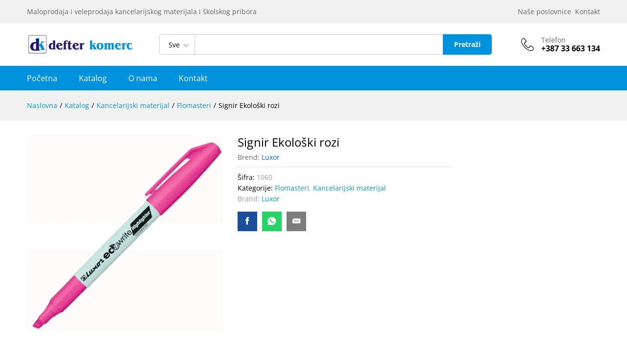

--- FILE ---
content_type: text/html; charset=UTF-8
request_url: https://defterkomerc.ba/shop/signir-ekoloski-rozi/
body_size: 18758
content:
<!DOCTYPE html><html
lang="bs-BA" prefix="og: https://ogp.me/ns#"><head><meta
charset="UTF-8"><meta
name="viewport" content="width=device-width, initial-scale=1"><link
rel="pingback" href="https://defterkomerc.ba/xmlrpc.php"><link
rel="preload" href="https://defterkomerc.ba/wp-content/themes/martfury/fonts/linearicons.woff2" as="font" type="font/woff2" crossorigin><link
rel="preload" href="https://defterkomerc.ba/wp-content/themes/martfury/fonts/eleganticons.woff2" as="font" type="font/woff2" crossorigin><link
rel="preload" href="https://defterkomerc.ba/wp-content/themes/martfury/fonts/ionicons.woff2" as="font" type="font/woff2" crossorigin><style>img:is([sizes="auto" i],[sizes^="auto," i]){contain-intrinsic-size:3000px 1500px}</style><title>Signir Ekološki rozi - Defter-komerc</title><meta
name="robots" content="follow, index, max-snippet:-1, max-video-preview:-1, max-image-preview:large"/><link
rel="canonical" href="https://defterkomerc.ba/shop/signir-ekoloski-rozi/" /><meta
property="og:locale" content="bs_BA" /><meta
property="og:type" content="product" /><meta
property="og:title" content="Signir Ekološki rozi - Defter-komerc" /><meta
property="og:url" content="https://defterkomerc.ba/shop/signir-ekoloski-rozi/" /><meta
property="og:site_name" content="Defter-komerc" /><meta
property="og:updated_time" content="2021-07-16T10:00:44+02:00" /><meta
property="og:image" content="https://defterkomerc.ba/wp-content/uploads/2021/04/signir-eko-rozi.jpg" /><meta
property="og:image:secure_url" content="https://defterkomerc.ba/wp-content/uploads/2021/04/signir-eko-rozi.jpg" /><meta
property="og:image:width" content="1950" /><meta
property="og:image:height" content="1950" /><meta
property="og:image:alt" content="Signir  Ekološki rozi" /><meta
property="og:image:type" content="image/jpeg" /><meta
property="product:brand" content="Luxor" /><meta
property="product:price:currency" content="BAM" /><meta
property="product:availability" content="instock" /><meta
name="twitter:card" content="summary_large_image" /><meta
name="twitter:title" content="Signir Ekološki rozi - Defter-komerc" /><meta
name="twitter:image" content="https://defterkomerc.ba/wp-content/uploads/2021/04/signir-eko-rozi.jpg" /><meta
name="twitter:label1" content="Price" /><meta
name="twitter:data1" content="0,00KM" /><meta
name="twitter:label2" content="Availability" /><meta
name="twitter:data2" content="U zalihi" /> <script type="application/ld+json" class="rank-math-schema">{"@context":"https://schema.org","@graph":[{"@type":"Place","@id":"https://defterkomerc.ba/#place","geo":{"@type":"GeoCoordinates","latitude":"43.847688","longitude":"18.377749"},"hasMap":"https://www.google.com/maps/search/?api=1&amp;query=43.847688,18.377749","address":{"@type":"PostalAddress","streetAddress":"Azize \u0160a\u0107irbegovi\u0107 b.b.","addressLocality":"Sarajevo","addressRegion":"Federacija Bosne i Hercegovine","postalCode":"71000","addressCountry":"Bosna i Hercegovina"}},{"@type":["OfficeEquipmentStore","Organization"],"@id":"https://defterkomerc.ba/#organization","name":"Defter-komerc d.o.o.","url":"https://defterkomerc.ba","sameAs":["https://www.facebook.com/defterkomerc/"],"email":"info@defterkomerc.ba","address":{"@type":"PostalAddress","streetAddress":"Azize \u0160a\u0107irbegovi\u0107 b.b.","addressLocality":"Sarajevo","addressRegion":"Federacija Bosne i Hercegovine","postalCode":"71000","addressCountry":"Bosna i Hercegovina"},"logo":{"@type":"ImageObject","@id":"https://defterkomerc.ba/#logo","url":"https://defterkomerc.ba/wp-content/uploads/2021/02/defterkomerc-logo2.png","contentUrl":"https://defterkomerc.ba/wp-content/uploads/2021/02/defterkomerc-logo2.png","caption":"Defter-komerc d.o.o.","inLanguage":"bs-BA","width":"1200","height":"628"},"priceRange":"1-1000","openingHours":["Monday,Tuesday,Wednesday,Thursday,Friday 08:00-17:00"],"location":{"@id":"https://defterkomerc.ba/#place"},"image":{"@id":"https://defterkomerc.ba/#logo"},"telephone":"+387-33-663-134"},{"@type":"WebSite","@id":"https://defterkomerc.ba/#website","url":"https://defterkomerc.ba","name":"Defter-komerc d.o.o.","publisher":{"@id":"https://defterkomerc.ba/#organization"},"inLanguage":"bs-BA"},{"@type":"ImageObject","@id":"https://defterkomerc.ba/wp-content/uploads/2021/04/signir-eko-rozi.jpg","url":"https://defterkomerc.ba/wp-content/uploads/2021/04/signir-eko-rozi.jpg","width":"1950","height":"1950","inLanguage":"bs-BA"},{"@type":"ItemPage","@id":"https://defterkomerc.ba/shop/signir-ekoloski-rozi/#webpage","url":"https://defterkomerc.ba/shop/signir-ekoloski-rozi/","name":"Signir Ekolo\u0161ki rozi - Defter-komerc","datePublished":"2021-02-18T13:52:47+01:00","dateModified":"2021-07-16T10:00:44+02:00","isPartOf":{"@id":"https://defterkomerc.ba/#website"},"primaryImageOfPage":{"@id":"https://defterkomerc.ba/wp-content/uploads/2021/04/signir-eko-rozi.jpg"},"inLanguage":"bs-BA"},{"@type":"Product","brand":{"@type":"Brand","name":"Luxor"},"name":"Signir Ekolo\u0161ki rozi - Defter-komerc","sku":"1060","category":"Kancelarijski materijal &gt; Flomasteri","mainEntityOfPage":{"@id":"https://defterkomerc.ba/shop/signir-ekoloski-rozi/#webpage"},"image":[{"@type":"ImageObject","url":"https://defterkomerc.ba/wp-content/uploads/2021/04/signir-eko-rozi.jpg","height":"1950","width":"1950"},{"@type":"ImageObject","url":"https://defterkomerc.ba/wp-content/uploads/2021/02/epa_6813-1.jpg","height":"1200","width":"818"},{"@type":"ImageObject","url":"https://defterkomerc.ba/wp-content/uploads/2021/02/epa_6816-1.jpg","height":"1200","width":"785"},{"@type":"ImageObject","url":"https://defterkomerc.ba/wp-content/uploads/2021/02/epa_6818-1.jpg","height":"243","width":"1200"},{"@type":"ImageObject","url":"https://defterkomerc.ba/wp-content/uploads/2021/02/epa_6821-1.jpg","height":"215","width":"1200"}],"additionalProperty":[{"@type":"PropertyValue","name":"pa_tip","value":"5mm (C) (kosi vrh), Linija: 1-3"}],"@id":"https://defterkomerc.ba/shop/signir-ekoloski-rozi/#richSnippet"}]}</script> <link
rel='dns-prefetch' href='//www.googletagmanager.com' /><link
rel="alternate" type="application/rss+xml" title="Defter-komerc &raquo; novosti" href="https://defterkomerc.ba/feed/" /><link
rel="alternate" type="application/rss+xml" title="Defter-komerc &raquo;  novosti o komentarima" href="https://defterkomerc.ba/comments/feed/" /><style id='wp-block-library-theme-inline-css' type='text/css'>.wp-block-audio :where(figcaption){color:#555;font-size:13px;text-align:center}.is-dark-theme .wp-block-audio :where(figcaption){color:#ffffffa6}.wp-block-audio{margin:0 0 1em}.wp-block-code{border:1px solid #ccc;border-radius:4px;font-family:Menlo,Consolas,monaco,monospace;padding:.8em 1em}.wp-block-embed :where(figcaption){color:#555;font-size:13px;text-align:center}.is-dark-theme .wp-block-embed :where(figcaption){color:#ffffffa6}.wp-block-embed{margin:0 0 1em}.blocks-gallery-caption{color:#555;font-size:13px;text-align:center}.is-dark-theme .blocks-gallery-caption{color:#ffffffa6}:root :where(.wp-block-image figcaption){color:#555;font-size:13px;text-align:center}.is-dark-theme :root :where(.wp-block-image figcaption){color:#ffffffa6}.wp-block-image{margin:0 0 1em}.wp-block-pullquote{border-bottom:4px solid;border-top:4px solid;color:currentColor;margin-bottom:1.75em}.wp-block-pullquote cite,.wp-block-pullquote footer,.wp-block-pullquote__citation{color:currentColor;font-size:.8125em;font-style:normal;text-transform:uppercase}.wp-block-quote{border-left:.25em solid;margin:0 0 1.75em;padding-left:1em}.wp-block-quote cite,.wp-block-quote footer{color:currentColor;font-size:.8125em;font-style:normal;position:relative}.wp-block-quote:where(.has-text-align-right){border-left:none;border-right:.25em solid;padding-left:0;padding-right:1em}.wp-block-quote:where(.has-text-align-center){border:none;padding-left:0}.wp-block-quote.is-large,.wp-block-quote.is-style-large,.wp-block-quote:where(.is-style-plain){border:none}.wp-block-search .wp-block-search__label{font-weight:700}.wp-block-search__button{border:1px solid #ccc;padding:.375em .625em}:where(.wp-block-group.has-background){padding:1.25em 2.375em}.wp-block-separator.has-css-opacity{opacity:.4}.wp-block-separator{border:none;border-bottom:2px solid;margin-left:auto;margin-right:auto}.wp-block-separator.has-alpha-channel-opacity{opacity:1}.wp-block-separator:not(.is-style-wide):not(.is-style-dots){width:100px}.wp-block-separator.has-background:not(.is-style-dots){border-bottom:none;height:1px}.wp-block-separator.has-background:not(.is-style-wide):not(.is-style-dots){height:2px}.wp-block-table{margin:0 0 1em}.wp-block-table td,.wp-block-table th{word-break:normal}.wp-block-table :where(figcaption){color:#555;font-size:13px;text-align:center}.is-dark-theme .wp-block-table :where(figcaption){color:#ffffffa6}.wp-block-video :where(figcaption){color:#555;font-size:13px;text-align:center}.is-dark-theme .wp-block-video :where(figcaption){color:#ffffffa6}.wp-block-video{margin:0 0 1em}:root :where(.wp-block-template-part.has-background){margin-bottom:0;margin-top:0;padding:1.25em 2.375em}</style><style id='classic-theme-styles-inline-css' type='text/css'>
/*! This file is auto-generated */
.wp-block-button__link{color:#fff;background-color:#32373c;border-radius:9999px;box-shadow:none;text-decoration:none;padding:calc(.667em + 2px) calc(1.333em + 2px);font-size:1.125em}.wp-block-file__button{background:#32373c;color:#fff;text-decoration:none}</style><style id='global-styles-inline-css' type='text/css'>:root{--wp--preset--aspect-ratio--square:1;--wp--preset--aspect-ratio--4-3:4/3;--wp--preset--aspect-ratio--3-4:3/4;--wp--preset--aspect-ratio--3-2:3/2;--wp--preset--aspect-ratio--2-3:2/3;--wp--preset--aspect-ratio--16-9:16/9;--wp--preset--aspect-ratio--9-16:9/16;--wp--preset--color--black:#000000;--wp--preset--color--cyan-bluish-gray:#abb8c3;--wp--preset--color--white:#ffffff;--wp--preset--color--pale-pink:#f78da7;--wp--preset--color--vivid-red:#cf2e2e;--wp--preset--color--luminous-vivid-orange:#ff6900;--wp--preset--color--luminous-vivid-amber:#fcb900;--wp--preset--color--light-green-cyan:#7bdcb5;--wp--preset--color--vivid-green-cyan:#00d084;--wp--preset--color--pale-cyan-blue:#8ed1fc;--wp--preset--color--vivid-cyan-blue:#0693e3;--wp--preset--color--vivid-purple:#9b51e0;--wp--preset--gradient--vivid-cyan-blue-to-vivid-purple:linear-gradient(135deg,rgba(6,147,227,1) 0%,rgb(155,81,224) 100%);--wp--preset--gradient--light-green-cyan-to-vivid-green-cyan:linear-gradient(135deg,rgb(122,220,180) 0%,rgb(0,208,130) 100%);--wp--preset--gradient--luminous-vivid-amber-to-luminous-vivid-orange:linear-gradient(135deg,rgba(252,185,0,1) 0%,rgba(255,105,0,1) 100%);--wp--preset--gradient--luminous-vivid-orange-to-vivid-red:linear-gradient(135deg,rgba(255,105,0,1) 0%,rgb(207,46,46) 100%);--wp--preset--gradient--very-light-gray-to-cyan-bluish-gray:linear-gradient(135deg,rgb(238,238,238) 0%,rgb(169,184,195) 100%);--wp--preset--gradient--cool-to-warm-spectrum:linear-gradient(135deg,rgb(74,234,220) 0%,rgb(151,120,209) 20%,rgb(207,42,186) 40%,rgb(238,44,130) 60%,rgb(251,105,98) 80%,rgb(254,248,76) 100%);--wp--preset--gradient--blush-light-purple:linear-gradient(135deg,rgb(255,206,236) 0%,rgb(152,150,240) 100%);--wp--preset--gradient--blush-bordeaux:linear-gradient(135deg,rgb(254,205,165) 0%,rgb(254,45,45) 50%,rgb(107,0,62) 100%);--wp--preset--gradient--luminous-dusk:linear-gradient(135deg,rgb(255,203,112) 0%,rgb(199,81,192) 50%,rgb(65,88,208) 100%);--wp--preset--gradient--pale-ocean:linear-gradient(135deg,rgb(255,245,203) 0%,rgb(182,227,212) 50%,rgb(51,167,181) 100%);--wp--preset--gradient--electric-grass:linear-gradient(135deg,rgb(202,248,128) 0%,rgb(113,206,126) 100%);--wp--preset--gradient--midnight:linear-gradient(135deg,rgb(2,3,129) 0%,rgb(40,116,252) 100%);--wp--preset--font-size--small:13px;--wp--preset--font-size--medium:20px;--wp--preset--font-size--large:36px;--wp--preset--font-size--x-large:42px;--wp--preset--spacing--20:0.44rem;--wp--preset--spacing--30:0.67rem;--wp--preset--spacing--40:1rem;--wp--preset--spacing--50:1.5rem;--wp--preset--spacing--60:2.25rem;--wp--preset--spacing--70:3.38rem;--wp--preset--spacing--80:5.06rem;--wp--preset--shadow--natural:6px 6px 9px rgba(0, 0, 0, 0.2);--wp--preset--shadow--deep:12px 12px 50px rgba(0, 0, 0, 0.4);--wp--preset--shadow--sharp:6px 6px 0px rgba(0, 0, 0, 0.2);--wp--preset--shadow--outlined:6px 6px 0px -3px rgba(255, 255, 255, 1), 6px 6px rgba(0, 0, 0, 1);--wp--preset--shadow--crisp:6px 6px 0px rgba(0, 0, 0, 1)}:where(.is-layout-flex){gap:.5em}:where(.is-layout-grid){gap:.5em}body .is-layout-flex{display:flex}.is-layout-flex{flex-wrap:wrap;align-items:center}.is-layout-flex>:is(*,div){margin:0}body .is-layout-grid{display:grid}.is-layout-grid>:is(*,div){margin:0}:where(.wp-block-columns.is-layout-flex){gap:2em}:where(.wp-block-columns.is-layout-grid){gap:2em}:where(.wp-block-post-template.is-layout-flex){gap:1.25em}:where(.wp-block-post-template.is-layout-grid){gap:1.25em}.has-black-color{color:var(--wp--preset--color--black)!important}.has-cyan-bluish-gray-color{color:var(--wp--preset--color--cyan-bluish-gray)!important}.has-white-color{color:var(--wp--preset--color--white)!important}.has-pale-pink-color{color:var(--wp--preset--color--pale-pink)!important}.has-vivid-red-color{color:var(--wp--preset--color--vivid-red)!important}.has-luminous-vivid-orange-color{color:var(--wp--preset--color--luminous-vivid-orange)!important}.has-luminous-vivid-amber-color{color:var(--wp--preset--color--luminous-vivid-amber)!important}.has-light-green-cyan-color{color:var(--wp--preset--color--light-green-cyan)!important}.has-vivid-green-cyan-color{color:var(--wp--preset--color--vivid-green-cyan)!important}.has-pale-cyan-blue-color{color:var(--wp--preset--color--pale-cyan-blue)!important}.has-vivid-cyan-blue-color{color:var(--wp--preset--color--vivid-cyan-blue)!important}.has-vivid-purple-color{color:var(--wp--preset--color--vivid-purple)!important}.has-black-background-color{background-color:var(--wp--preset--color--black)!important}.has-cyan-bluish-gray-background-color{background-color:var(--wp--preset--color--cyan-bluish-gray)!important}.has-white-background-color{background-color:var(--wp--preset--color--white)!important}.has-pale-pink-background-color{background-color:var(--wp--preset--color--pale-pink)!important}.has-vivid-red-background-color{background-color:var(--wp--preset--color--vivid-red)!important}.has-luminous-vivid-orange-background-color{background-color:var(--wp--preset--color--luminous-vivid-orange)!important}.has-luminous-vivid-amber-background-color{background-color:var(--wp--preset--color--luminous-vivid-amber)!important}.has-light-green-cyan-background-color{background-color:var(--wp--preset--color--light-green-cyan)!important}.has-vivid-green-cyan-background-color{background-color:var(--wp--preset--color--vivid-green-cyan)!important}.has-pale-cyan-blue-background-color{background-color:var(--wp--preset--color--pale-cyan-blue)!important}.has-vivid-cyan-blue-background-color{background-color:var(--wp--preset--color--vivid-cyan-blue)!important}.has-vivid-purple-background-color{background-color:var(--wp--preset--color--vivid-purple)!important}.has-black-border-color{border-color:var(--wp--preset--color--black)!important}.has-cyan-bluish-gray-border-color{border-color:var(--wp--preset--color--cyan-bluish-gray)!important}.has-white-border-color{border-color:var(--wp--preset--color--white)!important}.has-pale-pink-border-color{border-color:var(--wp--preset--color--pale-pink)!important}.has-vivid-red-border-color{border-color:var(--wp--preset--color--vivid-red)!important}.has-luminous-vivid-orange-border-color{border-color:var(--wp--preset--color--luminous-vivid-orange)!important}.has-luminous-vivid-amber-border-color{border-color:var(--wp--preset--color--luminous-vivid-amber)!important}.has-light-green-cyan-border-color{border-color:var(--wp--preset--color--light-green-cyan)!important}.has-vivid-green-cyan-border-color{border-color:var(--wp--preset--color--vivid-green-cyan)!important}.has-pale-cyan-blue-border-color{border-color:var(--wp--preset--color--pale-cyan-blue)!important}.has-vivid-cyan-blue-border-color{border-color:var(--wp--preset--color--vivid-cyan-blue)!important}.has-vivid-purple-border-color{border-color:var(--wp--preset--color--vivid-purple)!important}.has-vivid-cyan-blue-to-vivid-purple-gradient-background{background:var(--wp--preset--gradient--vivid-cyan-blue-to-vivid-purple)!important}.has-light-green-cyan-to-vivid-green-cyan-gradient-background{background:var(--wp--preset--gradient--light-green-cyan-to-vivid-green-cyan)!important}.has-luminous-vivid-amber-to-luminous-vivid-orange-gradient-background{background:var(--wp--preset--gradient--luminous-vivid-amber-to-luminous-vivid-orange)!important}.has-luminous-vivid-orange-to-vivid-red-gradient-background{background:var(--wp--preset--gradient--luminous-vivid-orange-to-vivid-red)!important}.has-very-light-gray-to-cyan-bluish-gray-gradient-background{background:var(--wp--preset--gradient--very-light-gray-to-cyan-bluish-gray)!important}.has-cool-to-warm-spectrum-gradient-background{background:var(--wp--preset--gradient--cool-to-warm-spectrum)!important}.has-blush-light-purple-gradient-background{background:var(--wp--preset--gradient--blush-light-purple)!important}.has-blush-bordeaux-gradient-background{background:var(--wp--preset--gradient--blush-bordeaux)!important}.has-luminous-dusk-gradient-background{background:var(--wp--preset--gradient--luminous-dusk)!important}.has-pale-ocean-gradient-background{background:var(--wp--preset--gradient--pale-ocean)!important}.has-electric-grass-gradient-background{background:var(--wp--preset--gradient--electric-grass)!important}.has-midnight-gradient-background{background:var(--wp--preset--gradient--midnight)!important}.has-small-font-size{font-size:var(--wp--preset--font-size--small)!important}.has-medium-font-size{font-size:var(--wp--preset--font-size--medium)!important}.has-large-font-size{font-size:var(--wp--preset--font-size--large)!important}.has-x-large-font-size{font-size:var(--wp--preset--font-size--x-large)!important}:where(.wp-block-post-template.is-layout-flex){gap:1.25em}:where(.wp-block-post-template.is-layout-grid){gap:1.25em}:where(.wp-block-columns.is-layout-flex){gap:2em}:where(.wp-block-columns.is-layout-grid){gap:2em}:root :where(.wp-block-pullquote){font-size:1.5em;line-height:1.6}</style><style id='woocommerce-inline-inline-css' type='text/css'>.woocommerce form .form-row .required{visibility:visible}</style><link
rel='stylesheet' id='wpo_min-header-0-css' href='https://defterkomerc.ba/wp-content/cache/wpo-minify/1765281752/assets/wpo-minify-header-e6d96307.min.css' type='text/css' media='all' /> <script type="text/template" id="tmpl-variation-template"><div class="woocommerce-variation-description">{{{data.variation.variation_description}}}</div><div class="woocommerce-variation-price">{{{data.variation.price_html}}}</div><div class="woocommerce-variation-availability">{{{data.variation.availability_html}}}</div></script> <script type="text/template" id="tmpl-unavailable-variation-template"><p role="alert">Žao nam je,ali ovaj proizvod nije dostupan.Molimo izaberite drugu kombinaciju.</p></script> <!--[if lt IE 9]> <script type="text/javascript" src="https://defterkomerc.ba/wp-content/themes/martfury/js/plugins/respond.min.js" id="respond-js"></script> <![endif]--> <script type="text/javascript" src="https://defterkomerc.ba/wp-content/cache/wpo-minify/1765281752/assets/wpo-minify-header-7b0d0e37.min.js" id="wpo_min-header-0-js"></script> <script type="text/javascript" id="wpo_min-header-1-js-extra">var wc_add_to_cart_params={"ajax_url":"\/wp-admin\/admin-ajax.php","wc_ajax_url":"\/?wc-ajax=%%endpoint%%","i18n_view_cart":"Vidi korpu","cart_url":"https:\/\/defterkomerc.ba\/korpa\/","is_cart":"","cart_redirect_after_add":"no"};var wc_single_product_params={"i18n_required_rating_text":"Molimo odaberite svoju ocjenu","i18n_rating_options":["1 of 5 stars","2 of 5 stars","3 of 5 stars","4 of 5 stars","5 of 5 stars"],"i18n_product_gallery_trigger_text":"View full-screen image gallery","review_rating_required":"yes","flexslider":{"rtl":!1,"animation":"slide","smoothHeight":!0,"directionNav":!1,"controlNav":"thumbnails","slideshow":!1,"animationSpeed":500,"animationLoop":!1,"allowOneSlide":!1},"zoom_enabled":"1","zoom_options":[],"photoswipe_enabled":"","photoswipe_options":{"shareEl":!1,"closeOnScroll":!1,"history":!1,"hideAnimationDuration":0,"showAnimationDuration":0},"flexslider_enabled":"1"};var woocommerce_params={"ajax_url":"\/wp-admin\/admin-ajax.php","wc_ajax_url":"\/?wc-ajax=%%endpoint%%","i18n_password_show":"Show password","i18n_password_hide":"Hide password"}</script> <script type="text/javascript" src="https://defterkomerc.ba/wp-content/cache/wpo-minify/1765281752/assets/wpo-minify-header-b4e34cc0.min.js" id="wpo_min-header-1-js" defer="defer" data-wp-strategy="defer"></script> <!--[if lt IE 9]> <script type="text/javascript" src="https://defterkomerc.ba/wp-content/themes/martfury/js/plugins/html5shiv.min.js" id="html5shiv-js"></script> <![endif]--> <script type="text/javascript" id="wpo_min-header-3-js-extra">var _wpUtilSettings={"ajax":{"url":"\/wp-admin\/admin-ajax.php"}}</script> <script type="text/javascript" src="https://defterkomerc.ba/wp-content/cache/wpo-minify/1765281752/assets/wpo-minify-header-2ee211fc.min.js" id="wpo_min-header-3-js"></script> <script type="text/javascript" id="wpo_min-header-4-js-extra">var _wpUtilSettings={"ajax":{"url":"\/wp-admin\/admin-ajax.php"}};var wc_add_to_cart_variation_params={"wc_ajax_url":"\/?wc-ajax=%%endpoint%%","i18n_no_matching_variations_text":"\u017dao nam je, nema proizvoda koji zadovoljavaju va\u0161u selekciju. Molimo probajte sa drugom kombinacijom.","i18n_make_a_selection_text":"Izaberite opcije proizvoda prije dodavanja u korpu","i18n_unavailable_text":"\u017dao nam je, ali ovaj proizvod nije dostupan. Molimo izaberite drugu kombinaciju.","i18n_reset_alert_text":"Your selection has been reset. Please select some product options before adding this product to your cart."}</script> <script type="text/javascript" src="https://defterkomerc.ba/wp-content/cache/wpo-minify/1765281752/assets/wpo-minify-header-ec73164a.min.js" id="wpo_min-header-4-js" defer="defer" data-wp-strategy="defer"></script> <script type="text/javascript" src="https://defterkomerc.ba/wp-content/cache/wpo-minify/1765281752/assets/wpo-minify-header-80fa0895.min.js" id="wpo_min-header-5-js"></script> <script type="text/javascript" id="wpo_min-header-6-js-extra">var wc_cart_fragments_params={"ajax_url":"\/wp-admin\/admin-ajax.php","wc_ajax_url":"\/?wc-ajax=%%endpoint%%","cart_hash_key":"wc_cart_hash_2d80749b3a1e61d22bc8bc5353240890","fragment_name":"wc_fragments_2d80749b3a1e61d22bc8bc5353240890","request_timeout":"5000"}</script> <script type="text/javascript" src="https://defterkomerc.ba/wp-content/cache/wpo-minify/1765281752/assets/wpo-minify-header-5f6d0eda.min.js" id="wpo_min-header-6-js" defer="defer" data-wp-strategy="defer"></script> 
 <script type="text/javascript" src="https://www.googletagmanager.com/gtag/js?id=GT-P35H9X9R" id="google_gtagjs-js" async></script> <script type="text/javascript" id="google_gtagjs-js-after">window.dataLayer=window.dataLayer||[];function gtag(){dataLayer.push(arguments)}
gtag("set","linker",{"domains":["defterkomerc.ba"]});gtag("js",new Date());gtag("set","developer_id.dZTNiMT",!0);gtag("config","GT-P35H9X9R")</script> <link
rel="https://api.w.org/" href="https://defterkomerc.ba/wp-json/" /><link
rel="alternate" title="JSON" type="application/json" href="https://defterkomerc.ba/wp-json/wp/v2/product/5168" /><link
rel="EditURI" type="application/rsd+xml" title="RSD" href="https://defterkomerc.ba/xmlrpc.php?rsd" /><meta
name="generator" content="WordPress 6.8.3" /><link
rel='shortlink' href='https://defterkomerc.ba/?p=5168' /><link
rel="alternate" title="oEmbed (JSON)" type="application/json+oembed" href="https://defterkomerc.ba/wp-json/oembed/1.0/embed?url=https%3A%2F%2Fdefterkomerc.ba%2Fshop%2Fsignir-ekoloski-rozi%2F" /><link
rel="alternate" title="oEmbed (XML)" type="text/xml+oembed" href="https://defterkomerc.ba/wp-json/oembed/1.0/embed?url=https%3A%2F%2Fdefterkomerc.ba%2Fshop%2Fsignir-ekoloski-rozi%2F&#038;format=xml" /><meta
name="generator" content="Site Kit by Google 1.171.0" /><script>document.createElement("picture");if(!window.HTMLPictureElement&&document.addEventListener){window.addEventListener("DOMContentLoaded",function(){var s=document.createElement("script");s.src="https://defterkomerc.ba/wp-content/plugins/webp-express/js/picturefill.min.js";document.body.appendChild(s)})}</script> <noscript><style>.woocommerce-product-gallery{opacity:1!important}</style></noscript><meta
name="google-site-verification" content="6Jnpb7D0Uqnc8Z2aZrSPRhvHcfoyXRMtq7ZX1UkzWUs"><meta
name="generator" content="Elementor 3.25.4; features: additional_custom_breakpoints, e_optimized_control_loading; settings: css_print_method-external, google_font-enabled, font_display-auto"><style>.e-con.e-parent:nth-of-type(n+4):not(.e-lazyloaded):not(.e-no-lazyload),.e-con.e-parent:nth-of-type(n+4):not(.e-lazyloaded):not(.e-no-lazyload) *{background-image:none!important}@media screen and (max-height:1024px){.e-con.e-parent:nth-of-type(n+3):not(.e-lazyloaded):not(.e-no-lazyload),.e-con.e-parent:nth-of-type(n+3):not(.e-lazyloaded):not(.e-no-lazyload) *{background-image:none!important}}@media screen and (max-height:640px){.e-con.e-parent:nth-of-type(n+2):not(.e-lazyloaded):not(.e-no-lazyload),.e-con.e-parent:nth-of-type(n+2):not(.e-lazyloaded):not(.e-no-lazyload) *{background-image:none!important}}</style> <script type="text/javascript">(function(w,d,s,l,i){w[l]=w[l]||[];w[l].push({'gtm.start':new Date().getTime(),event:'gtm.js'});var f=d.getElementsByTagName(s)[0],j=d.createElement(s),dl=l!='dataLayer'?'&l='+l:'';j.async=!0;j.src='https://www.googletagmanager.com/gtm.js?id='+i+dl;f.parentNode.insertBefore(j,f)})(window,document,'script','dataLayer','GTM-5426BQ3V')</script> <link
rel="icon" href="https://defterkomerc.ba/wp-content/uploads/2021/02/ikona-stranice.png" sizes="32x32" /><link
rel="icon" href="https://defterkomerc.ba/wp-content/uploads/2021/02/ikona-stranice.png" sizes="192x192" /><link
rel="apple-touch-icon" href="https://defterkomerc.ba/wp-content/uploads/2021/02/ikona-stranice.png" /><meta
name="msapplication-TileImage" content="https://defterkomerc.ba/wp-content/uploads/2021/02/ikona-stranice.png" /><style type="text/css" id="wp-custom-css">.mf-summary-header{display:none!important}.woocommerce div.product .product_meta{padding:0 0 0;border-top:none}.mf-entry-product-header{margin-bottom:0}@media only screen and (min-width:769px){.col-sm-3{display:none}}.site-footer .footer-widgets.columns-4 .footer-sidebar{max-width:22%}.site-footer .footer-widgets .widget{margin-bottom:17px}.naslov{color:#2D3237;font-size:16px;font-weight:700;padding-bottom:5px;font-family:'Open Sans',sans-serif;line-height:1.6;letter-spacing:.02rem}.primary-color{padding-top:7px;font-size:14px;font-weight:600;font-family:'Open Sans',sans-serif;line-height:1.6;letter-spacing:.01rem}#custom_html-13>div>div>ul>li:nth-child(1)>a>span:nth-child(1)>i{color:#818487}#custom_html-13>div>div>ul>li:nth-child(2)>a>span:nth-child(1)>i{color:#818487}.single-post.single-post-layout-3 .single-post-wrapper .entry-header,.single-post.single-post-layout-4 .single-post-wrapper .entry-header{margin-bottom:20px}.single-post .entry-footer{padding-top:15px}.single-post .entry-footer .footer-socials{margin-top:10px;margin-left:-5px}.single-post .entry-header .entry-format{margin-bottom:40px}.error404 .site-content{padding:100px 0!important;background-color:#fff}.woocommerce ul.products li.product h2{color:#ffff!important;font-weight:500;font-size:14px;letter-spacing:.01rem}.woocommerce ul.products li.product h2 a{color:#000}.woocommerce ul.products li.product h2:hover a{color:#333232}</style><style id="kirki-inline-styles">@font-face{font-family:'Open Sans';font-style:normal;font-weight:400;font-stretch:100%;font-display:swap;src:url(https://defterkomerc.ba/wp-content/fonts/open-sans/memvYaGs126MiZpBA-UvWbX2vVnXBbObj2OVTSKmu1aB.woff2) format('woff2');unicode-range:U+0460-052F,U+1C80-1C8A,U+20B4,U+2DE0-2DFF,U+A640-A69F,U+FE2E-FE2F}@font-face{font-family:'Open Sans';font-style:normal;font-weight:400;font-stretch:100%;font-display:swap;src:url(https://defterkomerc.ba/wp-content/fonts/open-sans/memvYaGs126MiZpBA-UvWbX2vVnXBbObj2OVTSumu1aB.woff2) format('woff2');unicode-range:U+0301,U+0400-045F,U+0490-0491,U+04B0-04B1,U+2116}@font-face{font-family:'Open Sans';font-style:normal;font-weight:400;font-stretch:100%;font-display:swap;src:url(https://defterkomerc.ba/wp-content/fonts/open-sans/memvYaGs126MiZpBA-UvWbX2vVnXBbObj2OVTSOmu1aB.woff2) format('woff2');unicode-range:U+1F00-1FFF}@font-face{font-family:'Open Sans';font-style:normal;font-weight:400;font-stretch:100%;font-display:swap;src:url(https://defterkomerc.ba/wp-content/fonts/open-sans/memvYaGs126MiZpBA-UvWbX2vVnXBbObj2OVTSymu1aB.woff2) format('woff2');unicode-range:U+0370-0377,U+037A-037F,U+0384-038A,U+038C,U+038E-03A1,U+03A3-03FF}@font-face{font-family:'Open Sans';font-style:normal;font-weight:400;font-stretch:100%;font-display:swap;src:url(https://defterkomerc.ba/wp-content/fonts/open-sans/memvYaGs126MiZpBA-UvWbX2vVnXBbObj2OVTS2mu1aB.woff2) format('woff2');unicode-range:U+0307-0308,U+0590-05FF,U+200C-2010,U+20AA,U+25CC,U+FB1D-FB4F}@font-face{font-family:'Open Sans';font-style:normal;font-weight:400;font-stretch:100%;font-display:swap;src:url(https://defterkomerc.ba/wp-content/fonts/open-sans/memvYaGs126MiZpBA-UvWbX2vVnXBbObj2OVTVOmu1aB.woff2) format('woff2');unicode-range:U+0302-0303,U+0305,U+0307-0308,U+0310,U+0312,U+0315,U+031A,U+0326-0327,U+032C,U+032F-0330,U+0332-0333,U+0338,U+033A,U+0346,U+034D,U+0391-03A1,U+03A3-03A9,U+03B1-03C9,U+03D1,U+03D5-03D6,U+03F0-03F1,U+03F4-03F5,U+2016-2017,U+2034-2038,U+203C,U+2040,U+2043,U+2047,U+2050,U+2057,U+205F,U+2070-2071,U+2074-208E,U+2090-209C,U+20D0-20DC,U+20E1,U+20E5-20EF,U+2100-2112,U+2114-2115,U+2117-2121,U+2123-214F,U+2190,U+2192,U+2194-21AE,U+21B0-21E5,U+21F1-21F2,U+21F4-2211,U+2213-2214,U+2216-22FF,U+2308-230B,U+2310,U+2319,U+231C-2321,U+2336-237A,U+237C,U+2395,U+239B-23B7,U+23D0,U+23DC-23E1,U+2474-2475,U+25AF,U+25B3,U+25B7,U+25BD,U+25C1,U+25CA,U+25CC,U+25FB,U+266D-266F,U+27C0-27FF,U+2900-2AFF,U+2B0E-2B11,U+2B30-2B4C,U+2BFE,U+3030,U+FF5B,U+FF5D,U+1D400-1D7FF,U+1EE00-1EEFF}@font-face{font-family:'Open Sans';font-style:normal;font-weight:400;font-stretch:100%;font-display:swap;src:url(https://defterkomerc.ba/wp-content/fonts/open-sans/memvYaGs126MiZpBA-UvWbX2vVnXBbObj2OVTUGmu1aB.woff2) format('woff2');unicode-range:U+0001-000C,U+000E-001F,U+007F-009F,U+20DD-20E0,U+20E2-20E4,U+2150-218F,U+2190,U+2192,U+2194-2199,U+21AF,U+21E6-21F0,U+21F3,U+2218-2219,U+2299,U+22C4-22C6,U+2300-243F,U+2440-244A,U+2460-24FF,U+25A0-27BF,U+2800-28FF,U+2921-2922,U+2981,U+29BF,U+29EB,U+2B00-2BFF,U+4DC0-4DFF,U+FFF9-FFFB,U+10140-1018E,U+10190-1019C,U+101A0,U+101D0-101FD,U+102E0-102FB,U+10E60-10E7E,U+1D2C0-1D2D3,U+1D2E0-1D37F,U+1F000-1F0FF,U+1F100-1F1AD,U+1F1E6-1F1FF,U+1F30D-1F30F,U+1F315,U+1F31C,U+1F31E,U+1F320-1F32C,U+1F336,U+1F378,U+1F37D,U+1F382,U+1F393-1F39F,U+1F3A7-1F3A8,U+1F3AC-1F3AF,U+1F3C2,U+1F3C4-1F3C6,U+1F3CA-1F3CE,U+1F3D4-1F3E0,U+1F3ED,U+1F3F1-1F3F3,U+1F3F5-1F3F7,U+1F408,U+1F415,U+1F41F,U+1F426,U+1F43F,U+1F441-1F442,U+1F444,U+1F446-1F449,U+1F44C-1F44E,U+1F453,U+1F46A,U+1F47D,U+1F4A3,U+1F4B0,U+1F4B3,U+1F4B9,U+1F4BB,U+1F4BF,U+1F4C8-1F4CB,U+1F4D6,U+1F4DA,U+1F4DF,U+1F4E3-1F4E6,U+1F4EA-1F4ED,U+1F4F7,U+1F4F9-1F4FB,U+1F4FD-1F4FE,U+1F503,U+1F507-1F50B,U+1F50D,U+1F512-1F513,U+1F53E-1F54A,U+1F54F-1F5FA,U+1F610,U+1F650-1F67F,U+1F687,U+1F68D,U+1F691,U+1F694,U+1F698,U+1F6AD,U+1F6B2,U+1F6B9-1F6BA,U+1F6BC,U+1F6C6-1F6CF,U+1F6D3-1F6D7,U+1F6E0-1F6EA,U+1F6F0-1F6F3,U+1F6F7-1F6FC,U+1F700-1F7FF,U+1F800-1F80B,U+1F810-1F847,U+1F850-1F859,U+1F860-1F887,U+1F890-1F8AD,U+1F8B0-1F8BB,U+1F8C0-1F8C1,U+1F900-1F90B,U+1F93B,U+1F946,U+1F984,U+1F996,U+1F9E9,U+1FA00-1FA6F,U+1FA70-1FA7C,U+1FA80-1FA89,U+1FA8F-1FAC6,U+1FACE-1FADC,U+1FADF-1FAE9,U+1FAF0-1FAF8,U+1FB00-1FBFF}@font-face{font-family:'Open Sans';font-style:normal;font-weight:400;font-stretch:100%;font-display:swap;src:url(https://defterkomerc.ba/wp-content/fonts/open-sans/memvYaGs126MiZpBA-UvWbX2vVnXBbObj2OVTSCmu1aB.woff2) format('woff2');unicode-range:U+0102-0103,U+0110-0111,U+0128-0129,U+0168-0169,U+01A0-01A1,U+01AF-01B0,U+0300-0301,U+0303-0304,U+0308-0309,U+0323,U+0329,U+1EA0-1EF9,U+20AB}@font-face{font-family:'Open Sans';font-style:normal;font-weight:400;font-stretch:100%;font-display:swap;src:url(https://defterkomerc.ba/wp-content/fonts/open-sans/memvYaGs126MiZpBA-UvWbX2vVnXBbObj2OVTSGmu1aB.woff2) format('woff2');unicode-range:U+0100-02BA,U+02BD-02C5,U+02C7-02CC,U+02CE-02D7,U+02DD-02FF,U+0304,U+0308,U+0329,U+1D00-1DBF,U+1E00-1E9F,U+1EF2-1EFF,U+2020,U+20A0-20AB,U+20AD-20C0,U+2113,U+2C60-2C7F,U+A720-A7FF}@font-face{font-family:'Open Sans';font-style:normal;font-weight:400;font-stretch:100%;font-display:swap;src:url(https://defterkomerc.ba/wp-content/fonts/open-sans/memvYaGs126MiZpBA-UvWbX2vVnXBbObj2OVTS-muw.woff2) format('woff2');unicode-range:U+0000-00FF,U+0131,U+0152-0153,U+02BB-02BC,U+02C6,U+02DA,U+02DC,U+0304,U+0308,U+0329,U+2000-206F,U+20AC,U+2122,U+2191,U+2193,U+2212,U+2215,U+FEFF,U+FFFD}@font-face{font-family:'Open Sans';font-style:normal;font-weight:600;font-stretch:100%;font-display:swap;src:url(https://defterkomerc.ba/wp-content/fonts/open-sans/memvYaGs126MiZpBA-UvWbX2vVnXBbObj2OVTSKmu1aB.woff2) format('woff2');unicode-range:U+0460-052F,U+1C80-1C8A,U+20B4,U+2DE0-2DFF,U+A640-A69F,U+FE2E-FE2F}@font-face{font-family:'Open Sans';font-style:normal;font-weight:600;font-stretch:100%;font-display:swap;src:url(https://defterkomerc.ba/wp-content/fonts/open-sans/memvYaGs126MiZpBA-UvWbX2vVnXBbObj2OVTSumu1aB.woff2) format('woff2');unicode-range:U+0301,U+0400-045F,U+0490-0491,U+04B0-04B1,U+2116}@font-face{font-family:'Open Sans';font-style:normal;font-weight:600;font-stretch:100%;font-display:swap;src:url(https://defterkomerc.ba/wp-content/fonts/open-sans/memvYaGs126MiZpBA-UvWbX2vVnXBbObj2OVTSOmu1aB.woff2) format('woff2');unicode-range:U+1F00-1FFF}@font-face{font-family:'Open Sans';font-style:normal;font-weight:600;font-stretch:100%;font-display:swap;src:url(https://defterkomerc.ba/wp-content/fonts/open-sans/memvYaGs126MiZpBA-UvWbX2vVnXBbObj2OVTSymu1aB.woff2) format('woff2');unicode-range:U+0370-0377,U+037A-037F,U+0384-038A,U+038C,U+038E-03A1,U+03A3-03FF}@font-face{font-family:'Open Sans';font-style:normal;font-weight:600;font-stretch:100%;font-display:swap;src:url(https://defterkomerc.ba/wp-content/fonts/open-sans/memvYaGs126MiZpBA-UvWbX2vVnXBbObj2OVTS2mu1aB.woff2) format('woff2');unicode-range:U+0307-0308,U+0590-05FF,U+200C-2010,U+20AA,U+25CC,U+FB1D-FB4F}@font-face{font-family:'Open Sans';font-style:normal;font-weight:600;font-stretch:100%;font-display:swap;src:url(https://defterkomerc.ba/wp-content/fonts/open-sans/memvYaGs126MiZpBA-UvWbX2vVnXBbObj2OVTVOmu1aB.woff2) format('woff2');unicode-range:U+0302-0303,U+0305,U+0307-0308,U+0310,U+0312,U+0315,U+031A,U+0326-0327,U+032C,U+032F-0330,U+0332-0333,U+0338,U+033A,U+0346,U+034D,U+0391-03A1,U+03A3-03A9,U+03B1-03C9,U+03D1,U+03D5-03D6,U+03F0-03F1,U+03F4-03F5,U+2016-2017,U+2034-2038,U+203C,U+2040,U+2043,U+2047,U+2050,U+2057,U+205F,U+2070-2071,U+2074-208E,U+2090-209C,U+20D0-20DC,U+20E1,U+20E5-20EF,U+2100-2112,U+2114-2115,U+2117-2121,U+2123-214F,U+2190,U+2192,U+2194-21AE,U+21B0-21E5,U+21F1-21F2,U+21F4-2211,U+2213-2214,U+2216-22FF,U+2308-230B,U+2310,U+2319,U+231C-2321,U+2336-237A,U+237C,U+2395,U+239B-23B7,U+23D0,U+23DC-23E1,U+2474-2475,U+25AF,U+25B3,U+25B7,U+25BD,U+25C1,U+25CA,U+25CC,U+25FB,U+266D-266F,U+27C0-27FF,U+2900-2AFF,U+2B0E-2B11,U+2B30-2B4C,U+2BFE,U+3030,U+FF5B,U+FF5D,U+1D400-1D7FF,U+1EE00-1EEFF}@font-face{font-family:'Open Sans';font-style:normal;font-weight:600;font-stretch:100%;font-display:swap;src:url(https://defterkomerc.ba/wp-content/fonts/open-sans/memvYaGs126MiZpBA-UvWbX2vVnXBbObj2OVTUGmu1aB.woff2) format('woff2');unicode-range:U+0001-000C,U+000E-001F,U+007F-009F,U+20DD-20E0,U+20E2-20E4,U+2150-218F,U+2190,U+2192,U+2194-2199,U+21AF,U+21E6-21F0,U+21F3,U+2218-2219,U+2299,U+22C4-22C6,U+2300-243F,U+2440-244A,U+2460-24FF,U+25A0-27BF,U+2800-28FF,U+2921-2922,U+2981,U+29BF,U+29EB,U+2B00-2BFF,U+4DC0-4DFF,U+FFF9-FFFB,U+10140-1018E,U+10190-1019C,U+101A0,U+101D0-101FD,U+102E0-102FB,U+10E60-10E7E,U+1D2C0-1D2D3,U+1D2E0-1D37F,U+1F000-1F0FF,U+1F100-1F1AD,U+1F1E6-1F1FF,U+1F30D-1F30F,U+1F315,U+1F31C,U+1F31E,U+1F320-1F32C,U+1F336,U+1F378,U+1F37D,U+1F382,U+1F393-1F39F,U+1F3A7-1F3A8,U+1F3AC-1F3AF,U+1F3C2,U+1F3C4-1F3C6,U+1F3CA-1F3CE,U+1F3D4-1F3E0,U+1F3ED,U+1F3F1-1F3F3,U+1F3F5-1F3F7,U+1F408,U+1F415,U+1F41F,U+1F426,U+1F43F,U+1F441-1F442,U+1F444,U+1F446-1F449,U+1F44C-1F44E,U+1F453,U+1F46A,U+1F47D,U+1F4A3,U+1F4B0,U+1F4B3,U+1F4B9,U+1F4BB,U+1F4BF,U+1F4C8-1F4CB,U+1F4D6,U+1F4DA,U+1F4DF,U+1F4E3-1F4E6,U+1F4EA-1F4ED,U+1F4F7,U+1F4F9-1F4FB,U+1F4FD-1F4FE,U+1F503,U+1F507-1F50B,U+1F50D,U+1F512-1F513,U+1F53E-1F54A,U+1F54F-1F5FA,U+1F610,U+1F650-1F67F,U+1F687,U+1F68D,U+1F691,U+1F694,U+1F698,U+1F6AD,U+1F6B2,U+1F6B9-1F6BA,U+1F6BC,U+1F6C6-1F6CF,U+1F6D3-1F6D7,U+1F6E0-1F6EA,U+1F6F0-1F6F3,U+1F6F7-1F6FC,U+1F700-1F7FF,U+1F800-1F80B,U+1F810-1F847,U+1F850-1F859,U+1F860-1F887,U+1F890-1F8AD,U+1F8B0-1F8BB,U+1F8C0-1F8C1,U+1F900-1F90B,U+1F93B,U+1F946,U+1F984,U+1F996,U+1F9E9,U+1FA00-1FA6F,U+1FA70-1FA7C,U+1FA80-1FA89,U+1FA8F-1FAC6,U+1FACE-1FADC,U+1FADF-1FAE9,U+1FAF0-1FAF8,U+1FB00-1FBFF}@font-face{font-family:'Open Sans';font-style:normal;font-weight:600;font-stretch:100%;font-display:swap;src:url(https://defterkomerc.ba/wp-content/fonts/open-sans/memvYaGs126MiZpBA-UvWbX2vVnXBbObj2OVTSCmu1aB.woff2) format('woff2');unicode-range:U+0102-0103,U+0110-0111,U+0128-0129,U+0168-0169,U+01A0-01A1,U+01AF-01B0,U+0300-0301,U+0303-0304,U+0308-0309,U+0323,U+0329,U+1EA0-1EF9,U+20AB}@font-face{font-family:'Open Sans';font-style:normal;font-weight:600;font-stretch:100%;font-display:swap;src:url(https://defterkomerc.ba/wp-content/fonts/open-sans/memvYaGs126MiZpBA-UvWbX2vVnXBbObj2OVTSGmu1aB.woff2) format('woff2');unicode-range:U+0100-02BA,U+02BD-02C5,U+02C7-02CC,U+02CE-02D7,U+02DD-02FF,U+0304,U+0308,U+0329,U+1D00-1DBF,U+1E00-1E9F,U+1EF2-1EFF,U+2020,U+20A0-20AB,U+20AD-20C0,U+2113,U+2C60-2C7F,U+A720-A7FF}@font-face{font-family:'Open Sans';font-style:normal;font-weight:600;font-stretch:100%;font-display:swap;src:url(https://defterkomerc.ba/wp-content/fonts/open-sans/memvYaGs126MiZpBA-UvWbX2vVnXBbObj2OVTS-muw.woff2) format('woff2');unicode-range:U+0000-00FF,U+0131,U+0152-0153,U+02BB-02BC,U+02C6,U+02DA,U+02DC,U+0304,U+0308,U+0329,U+2000-206F,U+20AC,U+2122,U+2191,U+2193,U+2212,U+2215,U+FEFF,U+FFFD}@font-face{font-family:'Open Sans';font-style:normal;font-weight:700;font-stretch:100%;font-display:swap;src:url(https://defterkomerc.ba/wp-content/fonts/open-sans/memvYaGs126MiZpBA-UvWbX2vVnXBbObj2OVTSKmu1aB.woff2) format('woff2');unicode-range:U+0460-052F,U+1C80-1C8A,U+20B4,U+2DE0-2DFF,U+A640-A69F,U+FE2E-FE2F}@font-face{font-family:'Open Sans';font-style:normal;font-weight:700;font-stretch:100%;font-display:swap;src:url(https://defterkomerc.ba/wp-content/fonts/open-sans/memvYaGs126MiZpBA-UvWbX2vVnXBbObj2OVTSumu1aB.woff2) format('woff2');unicode-range:U+0301,U+0400-045F,U+0490-0491,U+04B0-04B1,U+2116}@font-face{font-family:'Open Sans';font-style:normal;font-weight:700;font-stretch:100%;font-display:swap;src:url(https://defterkomerc.ba/wp-content/fonts/open-sans/memvYaGs126MiZpBA-UvWbX2vVnXBbObj2OVTSOmu1aB.woff2) format('woff2');unicode-range:U+1F00-1FFF}@font-face{font-family:'Open Sans';font-style:normal;font-weight:700;font-stretch:100%;font-display:swap;src:url(https://defterkomerc.ba/wp-content/fonts/open-sans/memvYaGs126MiZpBA-UvWbX2vVnXBbObj2OVTSymu1aB.woff2) format('woff2');unicode-range:U+0370-0377,U+037A-037F,U+0384-038A,U+038C,U+038E-03A1,U+03A3-03FF}@font-face{font-family:'Open Sans';font-style:normal;font-weight:700;font-stretch:100%;font-display:swap;src:url(https://defterkomerc.ba/wp-content/fonts/open-sans/memvYaGs126MiZpBA-UvWbX2vVnXBbObj2OVTS2mu1aB.woff2) format('woff2');unicode-range:U+0307-0308,U+0590-05FF,U+200C-2010,U+20AA,U+25CC,U+FB1D-FB4F}@font-face{font-family:'Open Sans';font-style:normal;font-weight:700;font-stretch:100%;font-display:swap;src:url(https://defterkomerc.ba/wp-content/fonts/open-sans/memvYaGs126MiZpBA-UvWbX2vVnXBbObj2OVTVOmu1aB.woff2) format('woff2');unicode-range:U+0302-0303,U+0305,U+0307-0308,U+0310,U+0312,U+0315,U+031A,U+0326-0327,U+032C,U+032F-0330,U+0332-0333,U+0338,U+033A,U+0346,U+034D,U+0391-03A1,U+03A3-03A9,U+03B1-03C9,U+03D1,U+03D5-03D6,U+03F0-03F1,U+03F4-03F5,U+2016-2017,U+2034-2038,U+203C,U+2040,U+2043,U+2047,U+2050,U+2057,U+205F,U+2070-2071,U+2074-208E,U+2090-209C,U+20D0-20DC,U+20E1,U+20E5-20EF,U+2100-2112,U+2114-2115,U+2117-2121,U+2123-214F,U+2190,U+2192,U+2194-21AE,U+21B0-21E5,U+21F1-21F2,U+21F4-2211,U+2213-2214,U+2216-22FF,U+2308-230B,U+2310,U+2319,U+231C-2321,U+2336-237A,U+237C,U+2395,U+239B-23B7,U+23D0,U+23DC-23E1,U+2474-2475,U+25AF,U+25B3,U+25B7,U+25BD,U+25C1,U+25CA,U+25CC,U+25FB,U+266D-266F,U+27C0-27FF,U+2900-2AFF,U+2B0E-2B11,U+2B30-2B4C,U+2BFE,U+3030,U+FF5B,U+FF5D,U+1D400-1D7FF,U+1EE00-1EEFF}@font-face{font-family:'Open Sans';font-style:normal;font-weight:700;font-stretch:100%;font-display:swap;src:url(https://defterkomerc.ba/wp-content/fonts/open-sans/memvYaGs126MiZpBA-UvWbX2vVnXBbObj2OVTUGmu1aB.woff2) format('woff2');unicode-range:U+0001-000C,U+000E-001F,U+007F-009F,U+20DD-20E0,U+20E2-20E4,U+2150-218F,U+2190,U+2192,U+2194-2199,U+21AF,U+21E6-21F0,U+21F3,U+2218-2219,U+2299,U+22C4-22C6,U+2300-243F,U+2440-244A,U+2460-24FF,U+25A0-27BF,U+2800-28FF,U+2921-2922,U+2981,U+29BF,U+29EB,U+2B00-2BFF,U+4DC0-4DFF,U+FFF9-FFFB,U+10140-1018E,U+10190-1019C,U+101A0,U+101D0-101FD,U+102E0-102FB,U+10E60-10E7E,U+1D2C0-1D2D3,U+1D2E0-1D37F,U+1F000-1F0FF,U+1F100-1F1AD,U+1F1E6-1F1FF,U+1F30D-1F30F,U+1F315,U+1F31C,U+1F31E,U+1F320-1F32C,U+1F336,U+1F378,U+1F37D,U+1F382,U+1F393-1F39F,U+1F3A7-1F3A8,U+1F3AC-1F3AF,U+1F3C2,U+1F3C4-1F3C6,U+1F3CA-1F3CE,U+1F3D4-1F3E0,U+1F3ED,U+1F3F1-1F3F3,U+1F3F5-1F3F7,U+1F408,U+1F415,U+1F41F,U+1F426,U+1F43F,U+1F441-1F442,U+1F444,U+1F446-1F449,U+1F44C-1F44E,U+1F453,U+1F46A,U+1F47D,U+1F4A3,U+1F4B0,U+1F4B3,U+1F4B9,U+1F4BB,U+1F4BF,U+1F4C8-1F4CB,U+1F4D6,U+1F4DA,U+1F4DF,U+1F4E3-1F4E6,U+1F4EA-1F4ED,U+1F4F7,U+1F4F9-1F4FB,U+1F4FD-1F4FE,U+1F503,U+1F507-1F50B,U+1F50D,U+1F512-1F513,U+1F53E-1F54A,U+1F54F-1F5FA,U+1F610,U+1F650-1F67F,U+1F687,U+1F68D,U+1F691,U+1F694,U+1F698,U+1F6AD,U+1F6B2,U+1F6B9-1F6BA,U+1F6BC,U+1F6C6-1F6CF,U+1F6D3-1F6D7,U+1F6E0-1F6EA,U+1F6F0-1F6F3,U+1F6F7-1F6FC,U+1F700-1F7FF,U+1F800-1F80B,U+1F810-1F847,U+1F850-1F859,U+1F860-1F887,U+1F890-1F8AD,U+1F8B0-1F8BB,U+1F8C0-1F8C1,U+1F900-1F90B,U+1F93B,U+1F946,U+1F984,U+1F996,U+1F9E9,U+1FA00-1FA6F,U+1FA70-1FA7C,U+1FA80-1FA89,U+1FA8F-1FAC6,U+1FACE-1FADC,U+1FADF-1FAE9,U+1FAF0-1FAF8,U+1FB00-1FBFF}@font-face{font-family:'Open Sans';font-style:normal;font-weight:700;font-stretch:100%;font-display:swap;src:url(https://defterkomerc.ba/wp-content/fonts/open-sans/memvYaGs126MiZpBA-UvWbX2vVnXBbObj2OVTSCmu1aB.woff2) format('woff2');unicode-range:U+0102-0103,U+0110-0111,U+0128-0129,U+0168-0169,U+01A0-01A1,U+01AF-01B0,U+0300-0301,U+0303-0304,U+0308-0309,U+0323,U+0329,U+1EA0-1EF9,U+20AB}@font-face{font-family:'Open Sans';font-style:normal;font-weight:700;font-stretch:100%;font-display:swap;src:url(https://defterkomerc.ba/wp-content/fonts/open-sans/memvYaGs126MiZpBA-UvWbX2vVnXBbObj2OVTSGmu1aB.woff2) format('woff2');unicode-range:U+0100-02BA,U+02BD-02C5,U+02C7-02CC,U+02CE-02D7,U+02DD-02FF,U+0304,U+0308,U+0329,U+1D00-1DBF,U+1E00-1E9F,U+1EF2-1EFF,U+2020,U+20A0-20AB,U+20AD-20C0,U+2113,U+2C60-2C7F,U+A720-A7FF}@font-face{font-family:'Open Sans';font-style:normal;font-weight:700;font-stretch:100%;font-display:swap;src:url(https://defterkomerc.ba/wp-content/fonts/open-sans/memvYaGs126MiZpBA-UvWbX2vVnXBbObj2OVTS-muw.woff2) format('woff2');unicode-range:U+0000-00FF,U+0131,U+0152-0153,U+02BB-02BC,U+02C6,U+02DA,U+02DC,U+0304,U+0308,U+0329,U+2000-206F,U+20AC,U+2122,U+2191,U+2193,U+2212,U+2215,U+FEFF,U+FFFD}@font-face{font-family:'Open Sans';font-style:normal;font-weight:400;font-stretch:100%;font-display:swap;src:url(https://defterkomerc.ba/wp-content/fonts/open-sans/memvYaGs126MiZpBA-UvWbX2vVnXBbObj2OVTSKmu1aB.woff2) format('woff2');unicode-range:U+0460-052F,U+1C80-1C8A,U+20B4,U+2DE0-2DFF,U+A640-A69F,U+FE2E-FE2F}@font-face{font-family:'Open Sans';font-style:normal;font-weight:400;font-stretch:100%;font-display:swap;src:url(https://defterkomerc.ba/wp-content/fonts/open-sans/memvYaGs126MiZpBA-UvWbX2vVnXBbObj2OVTSumu1aB.woff2) format('woff2');unicode-range:U+0301,U+0400-045F,U+0490-0491,U+04B0-04B1,U+2116}@font-face{font-family:'Open Sans';font-style:normal;font-weight:400;font-stretch:100%;font-display:swap;src:url(https://defterkomerc.ba/wp-content/fonts/open-sans/memvYaGs126MiZpBA-UvWbX2vVnXBbObj2OVTSOmu1aB.woff2) format('woff2');unicode-range:U+1F00-1FFF}@font-face{font-family:'Open Sans';font-style:normal;font-weight:400;font-stretch:100%;font-display:swap;src:url(https://defterkomerc.ba/wp-content/fonts/open-sans/memvYaGs126MiZpBA-UvWbX2vVnXBbObj2OVTSymu1aB.woff2) format('woff2');unicode-range:U+0370-0377,U+037A-037F,U+0384-038A,U+038C,U+038E-03A1,U+03A3-03FF}@font-face{font-family:'Open Sans';font-style:normal;font-weight:400;font-stretch:100%;font-display:swap;src:url(https://defterkomerc.ba/wp-content/fonts/open-sans/memvYaGs126MiZpBA-UvWbX2vVnXBbObj2OVTS2mu1aB.woff2) format('woff2');unicode-range:U+0307-0308,U+0590-05FF,U+200C-2010,U+20AA,U+25CC,U+FB1D-FB4F}@font-face{font-family:'Open Sans';font-style:normal;font-weight:400;font-stretch:100%;font-display:swap;src:url(https://defterkomerc.ba/wp-content/fonts/open-sans/memvYaGs126MiZpBA-UvWbX2vVnXBbObj2OVTVOmu1aB.woff2) format('woff2');unicode-range:U+0302-0303,U+0305,U+0307-0308,U+0310,U+0312,U+0315,U+031A,U+0326-0327,U+032C,U+032F-0330,U+0332-0333,U+0338,U+033A,U+0346,U+034D,U+0391-03A1,U+03A3-03A9,U+03B1-03C9,U+03D1,U+03D5-03D6,U+03F0-03F1,U+03F4-03F5,U+2016-2017,U+2034-2038,U+203C,U+2040,U+2043,U+2047,U+2050,U+2057,U+205F,U+2070-2071,U+2074-208E,U+2090-209C,U+20D0-20DC,U+20E1,U+20E5-20EF,U+2100-2112,U+2114-2115,U+2117-2121,U+2123-214F,U+2190,U+2192,U+2194-21AE,U+21B0-21E5,U+21F1-21F2,U+21F4-2211,U+2213-2214,U+2216-22FF,U+2308-230B,U+2310,U+2319,U+231C-2321,U+2336-237A,U+237C,U+2395,U+239B-23B7,U+23D0,U+23DC-23E1,U+2474-2475,U+25AF,U+25B3,U+25B7,U+25BD,U+25C1,U+25CA,U+25CC,U+25FB,U+266D-266F,U+27C0-27FF,U+2900-2AFF,U+2B0E-2B11,U+2B30-2B4C,U+2BFE,U+3030,U+FF5B,U+FF5D,U+1D400-1D7FF,U+1EE00-1EEFF}@font-face{font-family:'Open Sans';font-style:normal;font-weight:400;font-stretch:100%;font-display:swap;src:url(https://defterkomerc.ba/wp-content/fonts/open-sans/memvYaGs126MiZpBA-UvWbX2vVnXBbObj2OVTUGmu1aB.woff2) format('woff2');unicode-range:U+0001-000C,U+000E-001F,U+007F-009F,U+20DD-20E0,U+20E2-20E4,U+2150-218F,U+2190,U+2192,U+2194-2199,U+21AF,U+21E6-21F0,U+21F3,U+2218-2219,U+2299,U+22C4-22C6,U+2300-243F,U+2440-244A,U+2460-24FF,U+25A0-27BF,U+2800-28FF,U+2921-2922,U+2981,U+29BF,U+29EB,U+2B00-2BFF,U+4DC0-4DFF,U+FFF9-FFFB,U+10140-1018E,U+10190-1019C,U+101A0,U+101D0-101FD,U+102E0-102FB,U+10E60-10E7E,U+1D2C0-1D2D3,U+1D2E0-1D37F,U+1F000-1F0FF,U+1F100-1F1AD,U+1F1E6-1F1FF,U+1F30D-1F30F,U+1F315,U+1F31C,U+1F31E,U+1F320-1F32C,U+1F336,U+1F378,U+1F37D,U+1F382,U+1F393-1F39F,U+1F3A7-1F3A8,U+1F3AC-1F3AF,U+1F3C2,U+1F3C4-1F3C6,U+1F3CA-1F3CE,U+1F3D4-1F3E0,U+1F3ED,U+1F3F1-1F3F3,U+1F3F5-1F3F7,U+1F408,U+1F415,U+1F41F,U+1F426,U+1F43F,U+1F441-1F442,U+1F444,U+1F446-1F449,U+1F44C-1F44E,U+1F453,U+1F46A,U+1F47D,U+1F4A3,U+1F4B0,U+1F4B3,U+1F4B9,U+1F4BB,U+1F4BF,U+1F4C8-1F4CB,U+1F4D6,U+1F4DA,U+1F4DF,U+1F4E3-1F4E6,U+1F4EA-1F4ED,U+1F4F7,U+1F4F9-1F4FB,U+1F4FD-1F4FE,U+1F503,U+1F507-1F50B,U+1F50D,U+1F512-1F513,U+1F53E-1F54A,U+1F54F-1F5FA,U+1F610,U+1F650-1F67F,U+1F687,U+1F68D,U+1F691,U+1F694,U+1F698,U+1F6AD,U+1F6B2,U+1F6B9-1F6BA,U+1F6BC,U+1F6C6-1F6CF,U+1F6D3-1F6D7,U+1F6E0-1F6EA,U+1F6F0-1F6F3,U+1F6F7-1F6FC,U+1F700-1F7FF,U+1F800-1F80B,U+1F810-1F847,U+1F850-1F859,U+1F860-1F887,U+1F890-1F8AD,U+1F8B0-1F8BB,U+1F8C0-1F8C1,U+1F900-1F90B,U+1F93B,U+1F946,U+1F984,U+1F996,U+1F9E9,U+1FA00-1FA6F,U+1FA70-1FA7C,U+1FA80-1FA89,U+1FA8F-1FAC6,U+1FACE-1FADC,U+1FADF-1FAE9,U+1FAF0-1FAF8,U+1FB00-1FBFF}@font-face{font-family:'Open Sans';font-style:normal;font-weight:400;font-stretch:100%;font-display:swap;src:url(https://defterkomerc.ba/wp-content/fonts/open-sans/memvYaGs126MiZpBA-UvWbX2vVnXBbObj2OVTSCmu1aB.woff2) format('woff2');unicode-range:U+0102-0103,U+0110-0111,U+0128-0129,U+0168-0169,U+01A0-01A1,U+01AF-01B0,U+0300-0301,U+0303-0304,U+0308-0309,U+0323,U+0329,U+1EA0-1EF9,U+20AB}@font-face{font-family:'Open Sans';font-style:normal;font-weight:400;font-stretch:100%;font-display:swap;src:url(https://defterkomerc.ba/wp-content/fonts/open-sans/memvYaGs126MiZpBA-UvWbX2vVnXBbObj2OVTSGmu1aB.woff2) format('woff2');unicode-range:U+0100-02BA,U+02BD-02C5,U+02C7-02CC,U+02CE-02D7,U+02DD-02FF,U+0304,U+0308,U+0329,U+1D00-1DBF,U+1E00-1E9F,U+1EF2-1EFF,U+2020,U+20A0-20AB,U+20AD-20C0,U+2113,U+2C60-2C7F,U+A720-A7FF}@font-face{font-family:'Open Sans';font-style:normal;font-weight:400;font-stretch:100%;font-display:swap;src:url(https://defterkomerc.ba/wp-content/fonts/open-sans/memvYaGs126MiZpBA-UvWbX2vVnXBbObj2OVTS-muw.woff2) format('woff2');unicode-range:U+0000-00FF,U+0131,U+0152-0153,U+02BB-02BC,U+02C6,U+02DA,U+02DC,U+0304,U+0308,U+0329,U+2000-206F,U+20AC,U+2122,U+2191,U+2193,U+2212,U+2215,U+FEFF,U+FFFD}@font-face{font-family:'Open Sans';font-style:normal;font-weight:600;font-stretch:100%;font-display:swap;src:url(https://defterkomerc.ba/wp-content/fonts/open-sans/memvYaGs126MiZpBA-UvWbX2vVnXBbObj2OVTSKmu1aB.woff2) format('woff2');unicode-range:U+0460-052F,U+1C80-1C8A,U+20B4,U+2DE0-2DFF,U+A640-A69F,U+FE2E-FE2F}@font-face{font-family:'Open Sans';font-style:normal;font-weight:600;font-stretch:100%;font-display:swap;src:url(https://defterkomerc.ba/wp-content/fonts/open-sans/memvYaGs126MiZpBA-UvWbX2vVnXBbObj2OVTSumu1aB.woff2) format('woff2');unicode-range:U+0301,U+0400-045F,U+0490-0491,U+04B0-04B1,U+2116}@font-face{font-family:'Open Sans';font-style:normal;font-weight:600;font-stretch:100%;font-display:swap;src:url(https://defterkomerc.ba/wp-content/fonts/open-sans/memvYaGs126MiZpBA-UvWbX2vVnXBbObj2OVTSOmu1aB.woff2) format('woff2');unicode-range:U+1F00-1FFF}@font-face{font-family:'Open Sans';font-style:normal;font-weight:600;font-stretch:100%;font-display:swap;src:url(https://defterkomerc.ba/wp-content/fonts/open-sans/memvYaGs126MiZpBA-UvWbX2vVnXBbObj2OVTSymu1aB.woff2) format('woff2');unicode-range:U+0370-0377,U+037A-037F,U+0384-038A,U+038C,U+038E-03A1,U+03A3-03FF}@font-face{font-family:'Open Sans';font-style:normal;font-weight:600;font-stretch:100%;font-display:swap;src:url(https://defterkomerc.ba/wp-content/fonts/open-sans/memvYaGs126MiZpBA-UvWbX2vVnXBbObj2OVTS2mu1aB.woff2) format('woff2');unicode-range:U+0307-0308,U+0590-05FF,U+200C-2010,U+20AA,U+25CC,U+FB1D-FB4F}@font-face{font-family:'Open Sans';font-style:normal;font-weight:600;font-stretch:100%;font-display:swap;src:url(https://defterkomerc.ba/wp-content/fonts/open-sans/memvYaGs126MiZpBA-UvWbX2vVnXBbObj2OVTVOmu1aB.woff2) format('woff2');unicode-range:U+0302-0303,U+0305,U+0307-0308,U+0310,U+0312,U+0315,U+031A,U+0326-0327,U+032C,U+032F-0330,U+0332-0333,U+0338,U+033A,U+0346,U+034D,U+0391-03A1,U+03A3-03A9,U+03B1-03C9,U+03D1,U+03D5-03D6,U+03F0-03F1,U+03F4-03F5,U+2016-2017,U+2034-2038,U+203C,U+2040,U+2043,U+2047,U+2050,U+2057,U+205F,U+2070-2071,U+2074-208E,U+2090-209C,U+20D0-20DC,U+20E1,U+20E5-20EF,U+2100-2112,U+2114-2115,U+2117-2121,U+2123-214F,U+2190,U+2192,U+2194-21AE,U+21B0-21E5,U+21F1-21F2,U+21F4-2211,U+2213-2214,U+2216-22FF,U+2308-230B,U+2310,U+2319,U+231C-2321,U+2336-237A,U+237C,U+2395,U+239B-23B7,U+23D0,U+23DC-23E1,U+2474-2475,U+25AF,U+25B3,U+25B7,U+25BD,U+25C1,U+25CA,U+25CC,U+25FB,U+266D-266F,U+27C0-27FF,U+2900-2AFF,U+2B0E-2B11,U+2B30-2B4C,U+2BFE,U+3030,U+FF5B,U+FF5D,U+1D400-1D7FF,U+1EE00-1EEFF}@font-face{font-family:'Open Sans';font-style:normal;font-weight:600;font-stretch:100%;font-display:swap;src:url(https://defterkomerc.ba/wp-content/fonts/open-sans/memvYaGs126MiZpBA-UvWbX2vVnXBbObj2OVTUGmu1aB.woff2) format('woff2');unicode-range:U+0001-000C,U+000E-001F,U+007F-009F,U+20DD-20E0,U+20E2-20E4,U+2150-218F,U+2190,U+2192,U+2194-2199,U+21AF,U+21E6-21F0,U+21F3,U+2218-2219,U+2299,U+22C4-22C6,U+2300-243F,U+2440-244A,U+2460-24FF,U+25A0-27BF,U+2800-28FF,U+2921-2922,U+2981,U+29BF,U+29EB,U+2B00-2BFF,U+4DC0-4DFF,U+FFF9-FFFB,U+10140-1018E,U+10190-1019C,U+101A0,U+101D0-101FD,U+102E0-102FB,U+10E60-10E7E,U+1D2C0-1D2D3,U+1D2E0-1D37F,U+1F000-1F0FF,U+1F100-1F1AD,U+1F1E6-1F1FF,U+1F30D-1F30F,U+1F315,U+1F31C,U+1F31E,U+1F320-1F32C,U+1F336,U+1F378,U+1F37D,U+1F382,U+1F393-1F39F,U+1F3A7-1F3A8,U+1F3AC-1F3AF,U+1F3C2,U+1F3C4-1F3C6,U+1F3CA-1F3CE,U+1F3D4-1F3E0,U+1F3ED,U+1F3F1-1F3F3,U+1F3F5-1F3F7,U+1F408,U+1F415,U+1F41F,U+1F426,U+1F43F,U+1F441-1F442,U+1F444,U+1F446-1F449,U+1F44C-1F44E,U+1F453,U+1F46A,U+1F47D,U+1F4A3,U+1F4B0,U+1F4B3,U+1F4B9,U+1F4BB,U+1F4BF,U+1F4C8-1F4CB,U+1F4D6,U+1F4DA,U+1F4DF,U+1F4E3-1F4E6,U+1F4EA-1F4ED,U+1F4F7,U+1F4F9-1F4FB,U+1F4FD-1F4FE,U+1F503,U+1F507-1F50B,U+1F50D,U+1F512-1F513,U+1F53E-1F54A,U+1F54F-1F5FA,U+1F610,U+1F650-1F67F,U+1F687,U+1F68D,U+1F691,U+1F694,U+1F698,U+1F6AD,U+1F6B2,U+1F6B9-1F6BA,U+1F6BC,U+1F6C6-1F6CF,U+1F6D3-1F6D7,U+1F6E0-1F6EA,U+1F6F0-1F6F3,U+1F6F7-1F6FC,U+1F700-1F7FF,U+1F800-1F80B,U+1F810-1F847,U+1F850-1F859,U+1F860-1F887,U+1F890-1F8AD,U+1F8B0-1F8BB,U+1F8C0-1F8C1,U+1F900-1F90B,U+1F93B,U+1F946,U+1F984,U+1F996,U+1F9E9,U+1FA00-1FA6F,U+1FA70-1FA7C,U+1FA80-1FA89,U+1FA8F-1FAC6,U+1FACE-1FADC,U+1FADF-1FAE9,U+1FAF0-1FAF8,U+1FB00-1FBFF}@font-face{font-family:'Open Sans';font-style:normal;font-weight:600;font-stretch:100%;font-display:swap;src:url(https://defterkomerc.ba/wp-content/fonts/open-sans/memvYaGs126MiZpBA-UvWbX2vVnXBbObj2OVTSCmu1aB.woff2) format('woff2');unicode-range:U+0102-0103,U+0110-0111,U+0128-0129,U+0168-0169,U+01A0-01A1,U+01AF-01B0,U+0300-0301,U+0303-0304,U+0308-0309,U+0323,U+0329,U+1EA0-1EF9,U+20AB}@font-face{font-family:'Open Sans';font-style:normal;font-weight:600;font-stretch:100%;font-display:swap;src:url(https://defterkomerc.ba/wp-content/fonts/open-sans/memvYaGs126MiZpBA-UvWbX2vVnXBbObj2OVTSGmu1aB.woff2) format('woff2');unicode-range:U+0100-02BA,U+02BD-02C5,U+02C7-02CC,U+02CE-02D7,U+02DD-02FF,U+0304,U+0308,U+0329,U+1D00-1DBF,U+1E00-1E9F,U+1EF2-1EFF,U+2020,U+20A0-20AB,U+20AD-20C0,U+2113,U+2C60-2C7F,U+A720-A7FF}@font-face{font-family:'Open Sans';font-style:normal;font-weight:600;font-stretch:100%;font-display:swap;src:url(https://defterkomerc.ba/wp-content/fonts/open-sans/memvYaGs126MiZpBA-UvWbX2vVnXBbObj2OVTS-muw.woff2) format('woff2');unicode-range:U+0000-00FF,U+0131,U+0152-0153,U+02BB-02BC,U+02C6,U+02DA,U+02DC,U+0304,U+0308,U+0329,U+2000-206F,U+20AC,U+2122,U+2191,U+2193,U+2212,U+2215,U+FEFF,U+FFFD}@font-face{font-family:'Open Sans';font-style:normal;font-weight:700;font-stretch:100%;font-display:swap;src:url(https://defterkomerc.ba/wp-content/fonts/open-sans/memvYaGs126MiZpBA-UvWbX2vVnXBbObj2OVTSKmu1aB.woff2) format('woff2');unicode-range:U+0460-052F,U+1C80-1C8A,U+20B4,U+2DE0-2DFF,U+A640-A69F,U+FE2E-FE2F}@font-face{font-family:'Open Sans';font-style:normal;font-weight:700;font-stretch:100%;font-display:swap;src:url(https://defterkomerc.ba/wp-content/fonts/open-sans/memvYaGs126MiZpBA-UvWbX2vVnXBbObj2OVTSumu1aB.woff2) format('woff2');unicode-range:U+0301,U+0400-045F,U+0490-0491,U+04B0-04B1,U+2116}@font-face{font-family:'Open Sans';font-style:normal;font-weight:700;font-stretch:100%;font-display:swap;src:url(https://defterkomerc.ba/wp-content/fonts/open-sans/memvYaGs126MiZpBA-UvWbX2vVnXBbObj2OVTSOmu1aB.woff2) format('woff2');unicode-range:U+1F00-1FFF}@font-face{font-family:'Open Sans';font-style:normal;font-weight:700;font-stretch:100%;font-display:swap;src:url(https://defterkomerc.ba/wp-content/fonts/open-sans/memvYaGs126MiZpBA-UvWbX2vVnXBbObj2OVTSymu1aB.woff2) format('woff2');unicode-range:U+0370-0377,U+037A-037F,U+0384-038A,U+038C,U+038E-03A1,U+03A3-03FF}@font-face{font-family:'Open Sans';font-style:normal;font-weight:700;font-stretch:100%;font-display:swap;src:url(https://defterkomerc.ba/wp-content/fonts/open-sans/memvYaGs126MiZpBA-UvWbX2vVnXBbObj2OVTS2mu1aB.woff2) format('woff2');unicode-range:U+0307-0308,U+0590-05FF,U+200C-2010,U+20AA,U+25CC,U+FB1D-FB4F}@font-face{font-family:'Open Sans';font-style:normal;font-weight:700;font-stretch:100%;font-display:swap;src:url(https://defterkomerc.ba/wp-content/fonts/open-sans/memvYaGs126MiZpBA-UvWbX2vVnXBbObj2OVTVOmu1aB.woff2) format('woff2');unicode-range:U+0302-0303,U+0305,U+0307-0308,U+0310,U+0312,U+0315,U+031A,U+0326-0327,U+032C,U+032F-0330,U+0332-0333,U+0338,U+033A,U+0346,U+034D,U+0391-03A1,U+03A3-03A9,U+03B1-03C9,U+03D1,U+03D5-03D6,U+03F0-03F1,U+03F4-03F5,U+2016-2017,U+2034-2038,U+203C,U+2040,U+2043,U+2047,U+2050,U+2057,U+205F,U+2070-2071,U+2074-208E,U+2090-209C,U+20D0-20DC,U+20E1,U+20E5-20EF,U+2100-2112,U+2114-2115,U+2117-2121,U+2123-214F,U+2190,U+2192,U+2194-21AE,U+21B0-21E5,U+21F1-21F2,U+21F4-2211,U+2213-2214,U+2216-22FF,U+2308-230B,U+2310,U+2319,U+231C-2321,U+2336-237A,U+237C,U+2395,U+239B-23B7,U+23D0,U+23DC-23E1,U+2474-2475,U+25AF,U+25B3,U+25B7,U+25BD,U+25C1,U+25CA,U+25CC,U+25FB,U+266D-266F,U+27C0-27FF,U+2900-2AFF,U+2B0E-2B11,U+2B30-2B4C,U+2BFE,U+3030,U+FF5B,U+FF5D,U+1D400-1D7FF,U+1EE00-1EEFF}@font-face{font-family:'Open Sans';font-style:normal;font-weight:700;font-stretch:100%;font-display:swap;src:url(https://defterkomerc.ba/wp-content/fonts/open-sans/memvYaGs126MiZpBA-UvWbX2vVnXBbObj2OVTUGmu1aB.woff2) format('woff2');unicode-range:U+0001-000C,U+000E-001F,U+007F-009F,U+20DD-20E0,U+20E2-20E4,U+2150-218F,U+2190,U+2192,U+2194-2199,U+21AF,U+21E6-21F0,U+21F3,U+2218-2219,U+2299,U+22C4-22C6,U+2300-243F,U+2440-244A,U+2460-24FF,U+25A0-27BF,U+2800-28FF,U+2921-2922,U+2981,U+29BF,U+29EB,U+2B00-2BFF,U+4DC0-4DFF,U+FFF9-FFFB,U+10140-1018E,U+10190-1019C,U+101A0,U+101D0-101FD,U+102E0-102FB,U+10E60-10E7E,U+1D2C0-1D2D3,U+1D2E0-1D37F,U+1F000-1F0FF,U+1F100-1F1AD,U+1F1E6-1F1FF,U+1F30D-1F30F,U+1F315,U+1F31C,U+1F31E,U+1F320-1F32C,U+1F336,U+1F378,U+1F37D,U+1F382,U+1F393-1F39F,U+1F3A7-1F3A8,U+1F3AC-1F3AF,U+1F3C2,U+1F3C4-1F3C6,U+1F3CA-1F3CE,U+1F3D4-1F3E0,U+1F3ED,U+1F3F1-1F3F3,U+1F3F5-1F3F7,U+1F408,U+1F415,U+1F41F,U+1F426,U+1F43F,U+1F441-1F442,U+1F444,U+1F446-1F449,U+1F44C-1F44E,U+1F453,U+1F46A,U+1F47D,U+1F4A3,U+1F4B0,U+1F4B3,U+1F4B9,U+1F4BB,U+1F4BF,U+1F4C8-1F4CB,U+1F4D6,U+1F4DA,U+1F4DF,U+1F4E3-1F4E6,U+1F4EA-1F4ED,U+1F4F7,U+1F4F9-1F4FB,U+1F4FD-1F4FE,U+1F503,U+1F507-1F50B,U+1F50D,U+1F512-1F513,U+1F53E-1F54A,U+1F54F-1F5FA,U+1F610,U+1F650-1F67F,U+1F687,U+1F68D,U+1F691,U+1F694,U+1F698,U+1F6AD,U+1F6B2,U+1F6B9-1F6BA,U+1F6BC,U+1F6C6-1F6CF,U+1F6D3-1F6D7,U+1F6E0-1F6EA,U+1F6F0-1F6F3,U+1F6F7-1F6FC,U+1F700-1F7FF,U+1F800-1F80B,U+1F810-1F847,U+1F850-1F859,U+1F860-1F887,U+1F890-1F8AD,U+1F8B0-1F8BB,U+1F8C0-1F8C1,U+1F900-1F90B,U+1F93B,U+1F946,U+1F984,U+1F996,U+1F9E9,U+1FA00-1FA6F,U+1FA70-1FA7C,U+1FA80-1FA89,U+1FA8F-1FAC6,U+1FACE-1FADC,U+1FADF-1FAE9,U+1FAF0-1FAF8,U+1FB00-1FBFF}@font-face{font-family:'Open Sans';font-style:normal;font-weight:700;font-stretch:100%;font-display:swap;src:url(https://defterkomerc.ba/wp-content/fonts/open-sans/memvYaGs126MiZpBA-UvWbX2vVnXBbObj2OVTSCmu1aB.woff2) format('woff2');unicode-range:U+0102-0103,U+0110-0111,U+0128-0129,U+0168-0169,U+01A0-01A1,U+01AF-01B0,U+0300-0301,U+0303-0304,U+0308-0309,U+0323,U+0329,U+1EA0-1EF9,U+20AB}@font-face{font-family:'Open Sans';font-style:normal;font-weight:700;font-stretch:100%;font-display:swap;src:url(https://defterkomerc.ba/wp-content/fonts/open-sans/memvYaGs126MiZpBA-UvWbX2vVnXBbObj2OVTSGmu1aB.woff2) format('woff2');unicode-range:U+0100-02BA,U+02BD-02C5,U+02C7-02CC,U+02CE-02D7,U+02DD-02FF,U+0304,U+0308,U+0329,U+1D00-1DBF,U+1E00-1E9F,U+1EF2-1EFF,U+2020,U+20A0-20AB,U+20AD-20C0,U+2113,U+2C60-2C7F,U+A720-A7FF}@font-face{font-family:'Open Sans';font-style:normal;font-weight:700;font-stretch:100%;font-display:swap;src:url(https://defterkomerc.ba/wp-content/fonts/open-sans/memvYaGs126MiZpBA-UvWbX2vVnXBbObj2OVTS-muw.woff2) format('woff2');unicode-range:U+0000-00FF,U+0131,U+0152-0153,U+02BB-02BC,U+02C6,U+02DA,U+02DC,U+0304,U+0308,U+0329,U+2000-206F,U+20AC,U+2122,U+2191,U+2193,U+2212,U+2215,U+FEFF,U+FFFD}@font-face{font-family:'Open Sans';font-style:normal;font-weight:400;font-stretch:100%;font-display:swap;src:url(https://defterkomerc.ba/wp-content/fonts/open-sans/memvYaGs126MiZpBA-UvWbX2vVnXBbObj2OVTSKmu1aB.woff2) format('woff2');unicode-range:U+0460-052F,U+1C80-1C8A,U+20B4,U+2DE0-2DFF,U+A640-A69F,U+FE2E-FE2F}@font-face{font-family:'Open Sans';font-style:normal;font-weight:400;font-stretch:100%;font-display:swap;src:url(https://defterkomerc.ba/wp-content/fonts/open-sans/memvYaGs126MiZpBA-UvWbX2vVnXBbObj2OVTSumu1aB.woff2) format('woff2');unicode-range:U+0301,U+0400-045F,U+0490-0491,U+04B0-04B1,U+2116}@font-face{font-family:'Open Sans';font-style:normal;font-weight:400;font-stretch:100%;font-display:swap;src:url(https://defterkomerc.ba/wp-content/fonts/open-sans/memvYaGs126MiZpBA-UvWbX2vVnXBbObj2OVTSOmu1aB.woff2) format('woff2');unicode-range:U+1F00-1FFF}@font-face{font-family:'Open Sans';font-style:normal;font-weight:400;font-stretch:100%;font-display:swap;src:url(https://defterkomerc.ba/wp-content/fonts/open-sans/memvYaGs126MiZpBA-UvWbX2vVnXBbObj2OVTSymu1aB.woff2) format('woff2');unicode-range:U+0370-0377,U+037A-037F,U+0384-038A,U+038C,U+038E-03A1,U+03A3-03FF}@font-face{font-family:'Open Sans';font-style:normal;font-weight:400;font-stretch:100%;font-display:swap;src:url(https://defterkomerc.ba/wp-content/fonts/open-sans/memvYaGs126MiZpBA-UvWbX2vVnXBbObj2OVTS2mu1aB.woff2) format('woff2');unicode-range:U+0307-0308,U+0590-05FF,U+200C-2010,U+20AA,U+25CC,U+FB1D-FB4F}@font-face{font-family:'Open Sans';font-style:normal;font-weight:400;font-stretch:100%;font-display:swap;src:url(https://defterkomerc.ba/wp-content/fonts/open-sans/memvYaGs126MiZpBA-UvWbX2vVnXBbObj2OVTVOmu1aB.woff2) format('woff2');unicode-range:U+0302-0303,U+0305,U+0307-0308,U+0310,U+0312,U+0315,U+031A,U+0326-0327,U+032C,U+032F-0330,U+0332-0333,U+0338,U+033A,U+0346,U+034D,U+0391-03A1,U+03A3-03A9,U+03B1-03C9,U+03D1,U+03D5-03D6,U+03F0-03F1,U+03F4-03F5,U+2016-2017,U+2034-2038,U+203C,U+2040,U+2043,U+2047,U+2050,U+2057,U+205F,U+2070-2071,U+2074-208E,U+2090-209C,U+20D0-20DC,U+20E1,U+20E5-20EF,U+2100-2112,U+2114-2115,U+2117-2121,U+2123-214F,U+2190,U+2192,U+2194-21AE,U+21B0-21E5,U+21F1-21F2,U+21F4-2211,U+2213-2214,U+2216-22FF,U+2308-230B,U+2310,U+2319,U+231C-2321,U+2336-237A,U+237C,U+2395,U+239B-23B7,U+23D0,U+23DC-23E1,U+2474-2475,U+25AF,U+25B3,U+25B7,U+25BD,U+25C1,U+25CA,U+25CC,U+25FB,U+266D-266F,U+27C0-27FF,U+2900-2AFF,U+2B0E-2B11,U+2B30-2B4C,U+2BFE,U+3030,U+FF5B,U+FF5D,U+1D400-1D7FF,U+1EE00-1EEFF}@font-face{font-family:'Open Sans';font-style:normal;font-weight:400;font-stretch:100%;font-display:swap;src:url(https://defterkomerc.ba/wp-content/fonts/open-sans/memvYaGs126MiZpBA-UvWbX2vVnXBbObj2OVTUGmu1aB.woff2) format('woff2');unicode-range:U+0001-000C,U+000E-001F,U+007F-009F,U+20DD-20E0,U+20E2-20E4,U+2150-218F,U+2190,U+2192,U+2194-2199,U+21AF,U+21E6-21F0,U+21F3,U+2218-2219,U+2299,U+22C4-22C6,U+2300-243F,U+2440-244A,U+2460-24FF,U+25A0-27BF,U+2800-28FF,U+2921-2922,U+2981,U+29BF,U+29EB,U+2B00-2BFF,U+4DC0-4DFF,U+FFF9-FFFB,U+10140-1018E,U+10190-1019C,U+101A0,U+101D0-101FD,U+102E0-102FB,U+10E60-10E7E,U+1D2C0-1D2D3,U+1D2E0-1D37F,U+1F000-1F0FF,U+1F100-1F1AD,U+1F1E6-1F1FF,U+1F30D-1F30F,U+1F315,U+1F31C,U+1F31E,U+1F320-1F32C,U+1F336,U+1F378,U+1F37D,U+1F382,U+1F393-1F39F,U+1F3A7-1F3A8,U+1F3AC-1F3AF,U+1F3C2,U+1F3C4-1F3C6,U+1F3CA-1F3CE,U+1F3D4-1F3E0,U+1F3ED,U+1F3F1-1F3F3,U+1F3F5-1F3F7,U+1F408,U+1F415,U+1F41F,U+1F426,U+1F43F,U+1F441-1F442,U+1F444,U+1F446-1F449,U+1F44C-1F44E,U+1F453,U+1F46A,U+1F47D,U+1F4A3,U+1F4B0,U+1F4B3,U+1F4B9,U+1F4BB,U+1F4BF,U+1F4C8-1F4CB,U+1F4D6,U+1F4DA,U+1F4DF,U+1F4E3-1F4E6,U+1F4EA-1F4ED,U+1F4F7,U+1F4F9-1F4FB,U+1F4FD-1F4FE,U+1F503,U+1F507-1F50B,U+1F50D,U+1F512-1F513,U+1F53E-1F54A,U+1F54F-1F5FA,U+1F610,U+1F650-1F67F,U+1F687,U+1F68D,U+1F691,U+1F694,U+1F698,U+1F6AD,U+1F6B2,U+1F6B9-1F6BA,U+1F6BC,U+1F6C6-1F6CF,U+1F6D3-1F6D7,U+1F6E0-1F6EA,U+1F6F0-1F6F3,U+1F6F7-1F6FC,U+1F700-1F7FF,U+1F800-1F80B,U+1F810-1F847,U+1F850-1F859,U+1F860-1F887,U+1F890-1F8AD,U+1F8B0-1F8BB,U+1F8C0-1F8C1,U+1F900-1F90B,U+1F93B,U+1F946,U+1F984,U+1F996,U+1F9E9,U+1FA00-1FA6F,U+1FA70-1FA7C,U+1FA80-1FA89,U+1FA8F-1FAC6,U+1FACE-1FADC,U+1FADF-1FAE9,U+1FAF0-1FAF8,U+1FB00-1FBFF}@font-face{font-family:'Open Sans';font-style:normal;font-weight:400;font-stretch:100%;font-display:swap;src:url(https://defterkomerc.ba/wp-content/fonts/open-sans/memvYaGs126MiZpBA-UvWbX2vVnXBbObj2OVTSCmu1aB.woff2) format('woff2');unicode-range:U+0102-0103,U+0110-0111,U+0128-0129,U+0168-0169,U+01A0-01A1,U+01AF-01B0,U+0300-0301,U+0303-0304,U+0308-0309,U+0323,U+0329,U+1EA0-1EF9,U+20AB}@font-face{font-family:'Open Sans';font-style:normal;font-weight:400;font-stretch:100%;font-display:swap;src:url(https://defterkomerc.ba/wp-content/fonts/open-sans/memvYaGs126MiZpBA-UvWbX2vVnXBbObj2OVTSGmu1aB.woff2) format('woff2');unicode-range:U+0100-02BA,U+02BD-02C5,U+02C7-02CC,U+02CE-02D7,U+02DD-02FF,U+0304,U+0308,U+0329,U+1D00-1DBF,U+1E00-1E9F,U+1EF2-1EFF,U+2020,U+20A0-20AB,U+20AD-20C0,U+2113,U+2C60-2C7F,U+A720-A7FF}@font-face{font-family:'Open Sans';font-style:normal;font-weight:400;font-stretch:100%;font-display:swap;src:url(https://defterkomerc.ba/wp-content/fonts/open-sans/memvYaGs126MiZpBA-UvWbX2vVnXBbObj2OVTS-muw.woff2) format('woff2');unicode-range:U+0000-00FF,U+0131,U+0152-0153,U+02BB-02BC,U+02C6,U+02DA,U+02DC,U+0304,U+0308,U+0329,U+2000-206F,U+20AC,U+2122,U+2191,U+2193,U+2212,U+2215,U+FEFF,U+FFFD}@font-face{font-family:'Open Sans';font-style:normal;font-weight:600;font-stretch:100%;font-display:swap;src:url(https://defterkomerc.ba/wp-content/fonts/open-sans/memvYaGs126MiZpBA-UvWbX2vVnXBbObj2OVTSKmu1aB.woff2) format('woff2');unicode-range:U+0460-052F,U+1C80-1C8A,U+20B4,U+2DE0-2DFF,U+A640-A69F,U+FE2E-FE2F}@font-face{font-family:'Open Sans';font-style:normal;font-weight:600;font-stretch:100%;font-display:swap;src:url(https://defterkomerc.ba/wp-content/fonts/open-sans/memvYaGs126MiZpBA-UvWbX2vVnXBbObj2OVTSumu1aB.woff2) format('woff2');unicode-range:U+0301,U+0400-045F,U+0490-0491,U+04B0-04B1,U+2116}@font-face{font-family:'Open Sans';font-style:normal;font-weight:600;font-stretch:100%;font-display:swap;src:url(https://defterkomerc.ba/wp-content/fonts/open-sans/memvYaGs126MiZpBA-UvWbX2vVnXBbObj2OVTSOmu1aB.woff2) format('woff2');unicode-range:U+1F00-1FFF}@font-face{font-family:'Open Sans';font-style:normal;font-weight:600;font-stretch:100%;font-display:swap;src:url(https://defterkomerc.ba/wp-content/fonts/open-sans/memvYaGs126MiZpBA-UvWbX2vVnXBbObj2OVTSymu1aB.woff2) format('woff2');unicode-range:U+0370-0377,U+037A-037F,U+0384-038A,U+038C,U+038E-03A1,U+03A3-03FF}@font-face{font-family:'Open Sans';font-style:normal;font-weight:600;font-stretch:100%;font-display:swap;src:url(https://defterkomerc.ba/wp-content/fonts/open-sans/memvYaGs126MiZpBA-UvWbX2vVnXBbObj2OVTS2mu1aB.woff2) format('woff2');unicode-range:U+0307-0308,U+0590-05FF,U+200C-2010,U+20AA,U+25CC,U+FB1D-FB4F}@font-face{font-family:'Open Sans';font-style:normal;font-weight:600;font-stretch:100%;font-display:swap;src:url(https://defterkomerc.ba/wp-content/fonts/open-sans/memvYaGs126MiZpBA-UvWbX2vVnXBbObj2OVTVOmu1aB.woff2) format('woff2');unicode-range:U+0302-0303,U+0305,U+0307-0308,U+0310,U+0312,U+0315,U+031A,U+0326-0327,U+032C,U+032F-0330,U+0332-0333,U+0338,U+033A,U+0346,U+034D,U+0391-03A1,U+03A3-03A9,U+03B1-03C9,U+03D1,U+03D5-03D6,U+03F0-03F1,U+03F4-03F5,U+2016-2017,U+2034-2038,U+203C,U+2040,U+2043,U+2047,U+2050,U+2057,U+205F,U+2070-2071,U+2074-208E,U+2090-209C,U+20D0-20DC,U+20E1,U+20E5-20EF,U+2100-2112,U+2114-2115,U+2117-2121,U+2123-214F,U+2190,U+2192,U+2194-21AE,U+21B0-21E5,U+21F1-21F2,U+21F4-2211,U+2213-2214,U+2216-22FF,U+2308-230B,U+2310,U+2319,U+231C-2321,U+2336-237A,U+237C,U+2395,U+239B-23B7,U+23D0,U+23DC-23E1,U+2474-2475,U+25AF,U+25B3,U+25B7,U+25BD,U+25C1,U+25CA,U+25CC,U+25FB,U+266D-266F,U+27C0-27FF,U+2900-2AFF,U+2B0E-2B11,U+2B30-2B4C,U+2BFE,U+3030,U+FF5B,U+FF5D,U+1D400-1D7FF,U+1EE00-1EEFF}@font-face{font-family:'Open Sans';font-style:normal;font-weight:600;font-stretch:100%;font-display:swap;src:url(https://defterkomerc.ba/wp-content/fonts/open-sans/memvYaGs126MiZpBA-UvWbX2vVnXBbObj2OVTUGmu1aB.woff2) format('woff2');unicode-range:U+0001-000C,U+000E-001F,U+007F-009F,U+20DD-20E0,U+20E2-20E4,U+2150-218F,U+2190,U+2192,U+2194-2199,U+21AF,U+21E6-21F0,U+21F3,U+2218-2219,U+2299,U+22C4-22C6,U+2300-243F,U+2440-244A,U+2460-24FF,U+25A0-27BF,U+2800-28FF,U+2921-2922,U+2981,U+29BF,U+29EB,U+2B00-2BFF,U+4DC0-4DFF,U+FFF9-FFFB,U+10140-1018E,U+10190-1019C,U+101A0,U+101D0-101FD,U+102E0-102FB,U+10E60-10E7E,U+1D2C0-1D2D3,U+1D2E0-1D37F,U+1F000-1F0FF,U+1F100-1F1AD,U+1F1E6-1F1FF,U+1F30D-1F30F,U+1F315,U+1F31C,U+1F31E,U+1F320-1F32C,U+1F336,U+1F378,U+1F37D,U+1F382,U+1F393-1F39F,U+1F3A7-1F3A8,U+1F3AC-1F3AF,U+1F3C2,U+1F3C4-1F3C6,U+1F3CA-1F3CE,U+1F3D4-1F3E0,U+1F3ED,U+1F3F1-1F3F3,U+1F3F5-1F3F7,U+1F408,U+1F415,U+1F41F,U+1F426,U+1F43F,U+1F441-1F442,U+1F444,U+1F446-1F449,U+1F44C-1F44E,U+1F453,U+1F46A,U+1F47D,U+1F4A3,U+1F4B0,U+1F4B3,U+1F4B9,U+1F4BB,U+1F4BF,U+1F4C8-1F4CB,U+1F4D6,U+1F4DA,U+1F4DF,U+1F4E3-1F4E6,U+1F4EA-1F4ED,U+1F4F7,U+1F4F9-1F4FB,U+1F4FD-1F4FE,U+1F503,U+1F507-1F50B,U+1F50D,U+1F512-1F513,U+1F53E-1F54A,U+1F54F-1F5FA,U+1F610,U+1F650-1F67F,U+1F687,U+1F68D,U+1F691,U+1F694,U+1F698,U+1F6AD,U+1F6B2,U+1F6B9-1F6BA,U+1F6BC,U+1F6C6-1F6CF,U+1F6D3-1F6D7,U+1F6E0-1F6EA,U+1F6F0-1F6F3,U+1F6F7-1F6FC,U+1F700-1F7FF,U+1F800-1F80B,U+1F810-1F847,U+1F850-1F859,U+1F860-1F887,U+1F890-1F8AD,U+1F8B0-1F8BB,U+1F8C0-1F8C1,U+1F900-1F90B,U+1F93B,U+1F946,U+1F984,U+1F996,U+1F9E9,U+1FA00-1FA6F,U+1FA70-1FA7C,U+1FA80-1FA89,U+1FA8F-1FAC6,U+1FACE-1FADC,U+1FADF-1FAE9,U+1FAF0-1FAF8,U+1FB00-1FBFF}@font-face{font-family:'Open Sans';font-style:normal;font-weight:600;font-stretch:100%;font-display:swap;src:url(https://defterkomerc.ba/wp-content/fonts/open-sans/memvYaGs126MiZpBA-UvWbX2vVnXBbObj2OVTSCmu1aB.woff2) format('woff2');unicode-range:U+0102-0103,U+0110-0111,U+0128-0129,U+0168-0169,U+01A0-01A1,U+01AF-01B0,U+0300-0301,U+0303-0304,U+0308-0309,U+0323,U+0329,U+1EA0-1EF9,U+20AB}@font-face{font-family:'Open Sans';font-style:normal;font-weight:600;font-stretch:100%;font-display:swap;src:url(https://defterkomerc.ba/wp-content/fonts/open-sans/memvYaGs126MiZpBA-UvWbX2vVnXBbObj2OVTSGmu1aB.woff2) format('woff2');unicode-range:U+0100-02BA,U+02BD-02C5,U+02C7-02CC,U+02CE-02D7,U+02DD-02FF,U+0304,U+0308,U+0329,U+1D00-1DBF,U+1E00-1E9F,U+1EF2-1EFF,U+2020,U+20A0-20AB,U+20AD-20C0,U+2113,U+2C60-2C7F,U+A720-A7FF}@font-face{font-family:'Open Sans';font-style:normal;font-weight:600;font-stretch:100%;font-display:swap;src:url(https://defterkomerc.ba/wp-content/fonts/open-sans/memvYaGs126MiZpBA-UvWbX2vVnXBbObj2OVTS-muw.woff2) format('woff2');unicode-range:U+0000-00FF,U+0131,U+0152-0153,U+02BB-02BC,U+02C6,U+02DA,U+02DC,U+0304,U+0308,U+0329,U+2000-206F,U+20AC,U+2122,U+2191,U+2193,U+2212,U+2215,U+FEFF,U+FFFD}@font-face{font-family:'Open Sans';font-style:normal;font-weight:700;font-stretch:100%;font-display:swap;src:url(https://defterkomerc.ba/wp-content/fonts/open-sans/memvYaGs126MiZpBA-UvWbX2vVnXBbObj2OVTSKmu1aB.woff2) format('woff2');unicode-range:U+0460-052F,U+1C80-1C8A,U+20B4,U+2DE0-2DFF,U+A640-A69F,U+FE2E-FE2F}@font-face{font-family:'Open Sans';font-style:normal;font-weight:700;font-stretch:100%;font-display:swap;src:url(https://defterkomerc.ba/wp-content/fonts/open-sans/memvYaGs126MiZpBA-UvWbX2vVnXBbObj2OVTSumu1aB.woff2) format('woff2');unicode-range:U+0301,U+0400-045F,U+0490-0491,U+04B0-04B1,U+2116}@font-face{font-family:'Open Sans';font-style:normal;font-weight:700;font-stretch:100%;font-display:swap;src:url(https://defterkomerc.ba/wp-content/fonts/open-sans/memvYaGs126MiZpBA-UvWbX2vVnXBbObj2OVTSOmu1aB.woff2) format('woff2');unicode-range:U+1F00-1FFF}@font-face{font-family:'Open Sans';font-style:normal;font-weight:700;font-stretch:100%;font-display:swap;src:url(https://defterkomerc.ba/wp-content/fonts/open-sans/memvYaGs126MiZpBA-UvWbX2vVnXBbObj2OVTSymu1aB.woff2) format('woff2');unicode-range:U+0370-0377,U+037A-037F,U+0384-038A,U+038C,U+038E-03A1,U+03A3-03FF}@font-face{font-family:'Open Sans';font-style:normal;font-weight:700;font-stretch:100%;font-display:swap;src:url(https://defterkomerc.ba/wp-content/fonts/open-sans/memvYaGs126MiZpBA-UvWbX2vVnXBbObj2OVTS2mu1aB.woff2) format('woff2');unicode-range:U+0307-0308,U+0590-05FF,U+200C-2010,U+20AA,U+25CC,U+FB1D-FB4F}@font-face{font-family:'Open Sans';font-style:normal;font-weight:700;font-stretch:100%;font-display:swap;src:url(https://defterkomerc.ba/wp-content/fonts/open-sans/memvYaGs126MiZpBA-UvWbX2vVnXBbObj2OVTVOmu1aB.woff2) format('woff2');unicode-range:U+0302-0303,U+0305,U+0307-0308,U+0310,U+0312,U+0315,U+031A,U+0326-0327,U+032C,U+032F-0330,U+0332-0333,U+0338,U+033A,U+0346,U+034D,U+0391-03A1,U+03A3-03A9,U+03B1-03C9,U+03D1,U+03D5-03D6,U+03F0-03F1,U+03F4-03F5,U+2016-2017,U+2034-2038,U+203C,U+2040,U+2043,U+2047,U+2050,U+2057,U+205F,U+2070-2071,U+2074-208E,U+2090-209C,U+20D0-20DC,U+20E1,U+20E5-20EF,U+2100-2112,U+2114-2115,U+2117-2121,U+2123-214F,U+2190,U+2192,U+2194-21AE,U+21B0-21E5,U+21F1-21F2,U+21F4-2211,U+2213-2214,U+2216-22FF,U+2308-230B,U+2310,U+2319,U+231C-2321,U+2336-237A,U+237C,U+2395,U+239B-23B7,U+23D0,U+23DC-23E1,U+2474-2475,U+25AF,U+25B3,U+25B7,U+25BD,U+25C1,U+25CA,U+25CC,U+25FB,U+266D-266F,U+27C0-27FF,U+2900-2AFF,U+2B0E-2B11,U+2B30-2B4C,U+2BFE,U+3030,U+FF5B,U+FF5D,U+1D400-1D7FF,U+1EE00-1EEFF}@font-face{font-family:'Open Sans';font-style:normal;font-weight:700;font-stretch:100%;font-display:swap;src:url(https://defterkomerc.ba/wp-content/fonts/open-sans/memvYaGs126MiZpBA-UvWbX2vVnXBbObj2OVTUGmu1aB.woff2) format('woff2');unicode-range:U+0001-000C,U+000E-001F,U+007F-009F,U+20DD-20E0,U+20E2-20E4,U+2150-218F,U+2190,U+2192,U+2194-2199,U+21AF,U+21E6-21F0,U+21F3,U+2218-2219,U+2299,U+22C4-22C6,U+2300-243F,U+2440-244A,U+2460-24FF,U+25A0-27BF,U+2800-28FF,U+2921-2922,U+2981,U+29BF,U+29EB,U+2B00-2BFF,U+4DC0-4DFF,U+FFF9-FFFB,U+10140-1018E,U+10190-1019C,U+101A0,U+101D0-101FD,U+102E0-102FB,U+10E60-10E7E,U+1D2C0-1D2D3,U+1D2E0-1D37F,U+1F000-1F0FF,U+1F100-1F1AD,U+1F1E6-1F1FF,U+1F30D-1F30F,U+1F315,U+1F31C,U+1F31E,U+1F320-1F32C,U+1F336,U+1F378,U+1F37D,U+1F382,U+1F393-1F39F,U+1F3A7-1F3A8,U+1F3AC-1F3AF,U+1F3C2,U+1F3C4-1F3C6,U+1F3CA-1F3CE,U+1F3D4-1F3E0,U+1F3ED,U+1F3F1-1F3F3,U+1F3F5-1F3F7,U+1F408,U+1F415,U+1F41F,U+1F426,U+1F43F,U+1F441-1F442,U+1F444,U+1F446-1F449,U+1F44C-1F44E,U+1F453,U+1F46A,U+1F47D,U+1F4A3,U+1F4B0,U+1F4B3,U+1F4B9,U+1F4BB,U+1F4BF,U+1F4C8-1F4CB,U+1F4D6,U+1F4DA,U+1F4DF,U+1F4E3-1F4E6,U+1F4EA-1F4ED,U+1F4F7,U+1F4F9-1F4FB,U+1F4FD-1F4FE,U+1F503,U+1F507-1F50B,U+1F50D,U+1F512-1F513,U+1F53E-1F54A,U+1F54F-1F5FA,U+1F610,U+1F650-1F67F,U+1F687,U+1F68D,U+1F691,U+1F694,U+1F698,U+1F6AD,U+1F6B2,U+1F6B9-1F6BA,U+1F6BC,U+1F6C6-1F6CF,U+1F6D3-1F6D7,U+1F6E0-1F6EA,U+1F6F0-1F6F3,U+1F6F7-1F6FC,U+1F700-1F7FF,U+1F800-1F80B,U+1F810-1F847,U+1F850-1F859,U+1F860-1F887,U+1F890-1F8AD,U+1F8B0-1F8BB,U+1F8C0-1F8C1,U+1F900-1F90B,U+1F93B,U+1F946,U+1F984,U+1F996,U+1F9E9,U+1FA00-1FA6F,U+1FA70-1FA7C,U+1FA80-1FA89,U+1FA8F-1FAC6,U+1FACE-1FADC,U+1FADF-1FAE9,U+1FAF0-1FAF8,U+1FB00-1FBFF}@font-face{font-family:'Open Sans';font-style:normal;font-weight:700;font-stretch:100%;font-display:swap;src:url(https://defterkomerc.ba/wp-content/fonts/open-sans/memvYaGs126MiZpBA-UvWbX2vVnXBbObj2OVTSCmu1aB.woff2) format('woff2');unicode-range:U+0102-0103,U+0110-0111,U+0128-0129,U+0168-0169,U+01A0-01A1,U+01AF-01B0,U+0300-0301,U+0303-0304,U+0308-0309,U+0323,U+0329,U+1EA0-1EF9,U+20AB}@font-face{font-family:'Open Sans';font-style:normal;font-weight:700;font-stretch:100%;font-display:swap;src:url(https://defterkomerc.ba/wp-content/fonts/open-sans/memvYaGs126MiZpBA-UvWbX2vVnXBbObj2OVTSGmu1aB.woff2) format('woff2');unicode-range:U+0100-02BA,U+02BD-02C5,U+02C7-02CC,U+02CE-02D7,U+02DD-02FF,U+0304,U+0308,U+0329,U+1D00-1DBF,U+1E00-1E9F,U+1EF2-1EFF,U+2020,U+20A0-20AB,U+20AD-20C0,U+2113,U+2C60-2C7F,U+A720-A7FF}@font-face{font-family:'Open Sans';font-style:normal;font-weight:700;font-stretch:100%;font-display:swap;src:url(https://defterkomerc.ba/wp-content/fonts/open-sans/memvYaGs126MiZpBA-UvWbX2vVnXBbObj2OVTS-muw.woff2) format('woff2');unicode-range:U+0000-00FF,U+0131,U+0152-0153,U+02BB-02BC,U+02C6,U+02DA,U+02DC,U+0304,U+0308,U+0329,U+2000-206F,U+20AC,U+2122,U+2191,U+2193,U+2212,U+2215,U+FEFF,U+FFFD}</style></head><body
class="wp-singular product-template-default single single-product postid-5168 wp-embed-responsive wp-theme-martfury wp-child-theme-martfury-child theme-martfury woocommerce woocommerce-page woocommerce-no-js header-layout-1 content-sidebar single-product-layout-2 mf-light-skin sticky-header jet-mega-menu-location elementor-default elementor-kit-4116 product_loop-no-hover">
<noscript>
<iframe
src="https://www.googletagmanager.com/ns.html?id=GTM-5426BQ3V" height="0" width="0" style="display:none;visibility:hidden"></iframe>
</noscript><div
id="page" class="hfeed site"><div
id="topbar" class="topbar "><div
class="container"><div
class="row topbar-row"><div
class="topbar-left topbar-sidebar col-xs-12 col-sm-12 col-md-5 hidden-xs hidden-sm"><div
id="custom_html-1" class="widget_text widget widget_custom_html"><div
class="textwidget custom-html-widget">Maloprodaja i veleprodaja kancelarijskog materijala i školskog pribora</div></div></div><div
class="topbar-right topbar-sidebar col-xs-12 col-sm-12 col-md-7 hidden-xs hidden-sm"><div
id="custom_html-14" class="widget_text widget widget_custom_html"><div
class="textwidget custom-html-widget"><a
href="/kontakt">Naše poslovnice&nbsp;&nbsp;</a><a
href="/kontakt">Kontakt</a></div></div></div></div></div></div><header
id="site-header" class="site-header header-department-bot"><div
class="header-main"><div
class="container"><div
class="row header-row"><div
class="header-logo col-lg-3 col-md-3 col-sm-6 col-xs-6"><div
class="d-logo"><div
class="logo">
<a
href="https://defterkomerc.ba/">
<picture><source
srcset="https://defterkomerc.ba/wp-content/webp-express/webp-images/uploads/2021/02/defterkomerc-logo.png.webp" type="image/webp"><img
class="site-logo webpexpress-processed" alt="Defter-komerc" src="https://defterkomerc.ba/wp-content/uploads/2021/02/defterkomerc-logo.png"></picture>
</a></div><p
class="site-title"><a
href="https://defterkomerc.ba/" rel="home">Defter-komerc</a></p><h2 class="site-description">Prodaja kancelarijskog materijala i školskog pribora</h2></div><div
class="d-department"><div
class="products-cats-menu mf-closed"><div
class="cats-menu-title"><i
class="icon-menu"><span
class="s-space">&nbsp;</span></i><span
class="text">Kategorije</span></div><div
class="toggle-product-cats nav" ><ul
id="menu-kategorije" class="menu"><li
class="menu-item menu-item-type-post_type menu-item-object-page current_page_parent menu-item-4375"><a
href="https://defterkomerc.ba/shop/">Katalog</a></li><li
class="menu-item menu-item-type-taxonomy menu-item-object-product_cat current-product-ancestor current-menu-parent current-product-parent menu-item-5011 active"><a
href="https://defterkomerc.ba/kategorija/kancelarijski-materijal/">Kancelarijski materijal</a></li><li
class="menu-item menu-item-type-taxonomy menu-item-object-product_cat menu-item-5019"><a
href="https://defterkomerc.ba/kategorija/toneri/">Toneri</a></li><li
class="menu-item menu-item-type-taxonomy menu-item-object-product_cat menu-item-5012"><a
href="https://defterkomerc.ba/kategorija/ketridzi/">Ketridži</a></li><li
class="menu-item menu-item-type-taxonomy menu-item-object-product_cat menu-item-5010"><a
href="https://defterkomerc.ba/kategorija/blokovska-roba/">Blokovska roba</a></li><li
class="menu-item menu-item-type-taxonomy menu-item-object-product_cat menu-item-5013"><a
href="https://defterkomerc.ba/kategorija/papir-i-papirna-konfekcija/koverte/">Koverte</a></li><li
class="menu-item menu-item-type-taxonomy menu-item-object-product_cat menu-item-5015"><a
href="https://defterkomerc.ba/kategorija/papir-i-papirna-konfekcija/">Papir i papirna konfekcija</a></li><li
class="menu-item menu-item-type-taxonomy menu-item-object-product_cat menu-item-5016"><a
href="https://defterkomerc.ba/kategorija/papir-i-papirna-konfekcija/papir-tabulir/">Papir tabulir</a></li><li
class="menu-item menu-item-type-taxonomy menu-item-object-product_cat menu-item-5017"><a
href="https://defterkomerc.ba/kategorija/skolske-teke/">Školske teke</a></li><li
class="menu-item menu-item-type-taxonomy menu-item-object-product_cat menu-item-5018"><a
href="https://defterkomerc.ba/kategorija/skolski-pribor/">Školski pribor</a></li><li
class="menu-item menu-item-type-taxonomy menu-item-object-product_cat menu-item-5020"><a
href="https://defterkomerc.ba/kategorija/udzbenici/">Udžbenici</a></li><li
class="menu-item menu-item-type-taxonomy menu-item-object-product_cat menu-item-5014"><a
href="https://defterkomerc.ba/kategorija/promotivni-materijal/">Promotivni materijal</a></li></ul></div></div></div></div><div
class="header-extras col-lg-9 col-md-9 col-sm-6 col-xs-6"><div
class="product-extra-search"><form
class="products-search" method="get" action="https://defterkomerc.ba/"><div
class="psearch-content"><div
class="product-cat"><div
class="product-cat-label ">Sve</div> <select
name='product_cat' id='header-search-product-cat' class='product-cat-dd'><option
value='0' selected='selected'>Sve</option><option
class="level-0" value="ading-role">Ading role</option><option
class="level-0" value="albumi-i-ramovi-za-slike">Albumi i ramovi za slike</option><option
class="level-0" value="baterije">Baterije</option><option
class="level-0" value="blokovska-roba">Blokovska roba</option><option
class="level-0" value="bojanke">Bojanke</option><option
class="level-0" value="cestitke">Čestitke</option><option
class="level-0" value="hamer-papir">Hamer papir</option><option
class="level-0" value="igra-i-zabava">Igra i zabava</option><option
class="level-0" value="kancelarijski-materijal">Kancelarijski materijal</option><option
class="level-1" value="blokovi">&nbsp;&nbsp;&nbsp;Blokovi</option><option
class="level-1" value="boje-za-zig">&nbsp;&nbsp;&nbsp;Boje za žig</option><option
class="level-1" value="busaci-za-akta">&nbsp;&nbsp;&nbsp;Bušači za akta</option><option
class="level-1" value="busilice">&nbsp;&nbsp;&nbsp;Bušilice</option><option
class="level-1" value="deklamerice">&nbsp;&nbsp;&nbsp;Deklamerice</option><option
class="level-1" value="fascikle">&nbsp;&nbsp;&nbsp;Fascikle</option><option
class="level-1" value="flomasteri-kancelarijski-materijal">&nbsp;&nbsp;&nbsp;Flomasteri</option><option
class="level-1" value="heftarice">&nbsp;&nbsp;&nbsp;Heftarice</option><option
class="level-1" value="hemijske-olovke">&nbsp;&nbsp;&nbsp;Hemijske olovke</option><option
class="level-1" value="klamerice">&nbsp;&nbsp;&nbsp;Klamerice</option><option
class="level-1" value="korektor">&nbsp;&nbsp;&nbsp;Korektor</option><option
class="level-1" value="ljepila">&nbsp;&nbsp;&nbsp;Ljepila</option><option
class="level-1" value="makaze">&nbsp;&nbsp;&nbsp;Makaze</option><option
class="level-1" value="mediji">&nbsp;&nbsp;&nbsp;Mediji</option><option
class="level-1" value="naliv-pera">&nbsp;&nbsp;&nbsp;Naliv pera</option><option
class="level-1" value="nitne">&nbsp;&nbsp;&nbsp;Nitne</option><option
class="level-1" value="olovke">&nbsp;&nbsp;&nbsp;Olovke</option><option
class="level-1" value="pecati">&nbsp;&nbsp;&nbsp;Pečati</option><option
class="level-1" value="pisaci-setovi-kancelarijski-materijal">&nbsp;&nbsp;&nbsp;Pisaći setovi</option><option
class="level-1" value="police">&nbsp;&nbsp;&nbsp;Police</option><option
class="level-1" value="registratori">&nbsp;&nbsp;&nbsp;Registratori</option><option
class="level-1" value="roler">&nbsp;&nbsp;&nbsp;Roler</option><option
class="level-1" value="selotejp">&nbsp;&nbsp;&nbsp;Selotejp</option><option
class="level-1" value="spage">&nbsp;&nbsp;&nbsp;Špage</option><option
class="level-1" value="spajalice">&nbsp;&nbsp;&nbsp;Spajalice</option><option
class="level-1" value="table">&nbsp;&nbsp;&nbsp;Table</option><option
class="level-1" value="tinte">&nbsp;&nbsp;&nbsp;Tinte</option><option
class="level-1" value="uvezivanje-plastificiranje">&nbsp;&nbsp;&nbsp;Uvezivanje i plastificiranje</option><option
class="level-0" value="ketridzi">Ketridži</option><option
class="level-1" value="canon-ketridzi">&nbsp;&nbsp;&nbsp;Canon</option><option
class="level-1" value="hewlett-packard">&nbsp;&nbsp;&nbsp;Hewlett Packard</option><option
class="level-0" value="kompjuterska-oprema">Kompjuterska oprema</option><option
class="level-0" value="ljepila-2">Ljepila</option><option
class="level-0" value="nekategorisano">Nekategorisano</option><option
class="level-0" value="papir-i-papirna-konfekcija">Papir i papirna konfekcija</option><option
class="level-1" value="etikete">&nbsp;&nbsp;&nbsp;Etikete</option><option
class="level-1" value="koverte">&nbsp;&nbsp;&nbsp;Koverte</option><option
class="level-1" value="papir-tabulir">&nbsp;&nbsp;&nbsp;Papir tabulir</option><option
class="level-1" value="post-it">&nbsp;&nbsp;&nbsp;Post-it</option><option
class="level-0" value="ukrasne-kese-i-kutije-za-poklone">Papir za pakovanje i poklon kutije</option><option
class="level-0" value="prirucnik">Priručnik</option><option
class="level-0" value="promotivni-materijal">Promotivni materijal</option><option
class="level-1" value="hemijske-olovke-pm">&nbsp;&nbsp;&nbsp;Hemijske olovke</option><option
class="level-1" value="kisobrani">&nbsp;&nbsp;&nbsp;Kišobrani</option><option
class="level-1" value="kozna-galanterija">&nbsp;&nbsp;&nbsp;Kožna galanterija</option><option
class="level-1" value="ostalo-promotivni-materijal">&nbsp;&nbsp;&nbsp;Ostalo</option><option
class="level-1" value="pisaci-setovi">&nbsp;&nbsp;&nbsp;Pisaći setovi</option><option
class="level-1" value="rokovnici-i-planeri">&nbsp;&nbsp;&nbsp;Rokovnici i planeri</option><option
class="level-1" value="ukrasne-kese">&nbsp;&nbsp;&nbsp;Ukrasne kese</option><option
class="level-1" value="upaljaci">&nbsp;&nbsp;&nbsp;Upaljači</option><option
class="level-1" value="usb-stik">&nbsp;&nbsp;&nbsp;USB stik</option><option
class="level-0" value="rjecnici">Rječnici</option><option
class="level-0" value="rokovnici">Rokovnici</option><option
class="level-0" value="skolske-teke">Školske teke</option><option
class="level-1" value="teke">&nbsp;&nbsp;&nbsp;Teke</option><option
class="level-0" value="skolski-pribor">Školski pribor</option><option
class="level-1" value="boce-za-vodu-i-kutije-za-uzinu">&nbsp;&nbsp;&nbsp;Boce za vodu i kutije za užinu</option><option
class="level-1" value="boje">&nbsp;&nbsp;&nbsp;Boje</option><option
class="level-1" value="crtaci-blokovi">&nbsp;&nbsp;&nbsp;Crtaći blokovi</option><option
class="level-1" value="drvene-bojice">&nbsp;&nbsp;&nbsp;Drvene bojice</option><option
class="level-1" value="flomasteri">&nbsp;&nbsp;&nbsp;Flomasteri</option><option
class="level-1" value="grafitne-olovke">&nbsp;&nbsp;&nbsp;Grafitne olovke</option><option
class="level-1" value="gumice">&nbsp;&nbsp;&nbsp;Gumice</option><option
class="level-1" value="kajdanke">&nbsp;&nbsp;&nbsp;Kajdanke</option><option
class="level-1" value="krede">&nbsp;&nbsp;&nbsp;Krede</option><option
class="level-1" value="likovno">&nbsp;&nbsp;&nbsp;Likovno</option><option
class="level-1" value="mine">&nbsp;&nbsp;&nbsp;Mine</option><option
class="level-1" value="naliv-pera-skolski-pribor">&nbsp;&nbsp;&nbsp;Naliv pera</option><option
class="level-1" value="ostalo">&nbsp;&nbsp;&nbsp;Ostalo</option><option
class="level-1" value="plastelin">&nbsp;&nbsp;&nbsp;Plastelin</option><option
class="level-1" value="sestari">&nbsp;&nbsp;&nbsp;Šestari</option><option
class="level-1" value="siljala">&nbsp;&nbsp;&nbsp;Šiljala</option><option
class="level-1" value="skolske-torbe">&nbsp;&nbsp;&nbsp;Školske torbe</option><option
class="level-1" value="tehnicke-olovke">&nbsp;&nbsp;&nbsp;Tehničke olovke</option><option
class="level-1" value="teke-skolski-pribor">&nbsp;&nbsp;&nbsp;Teke</option><option
class="level-1" value="vostane-boje">&nbsp;&nbsp;&nbsp;Voštane boje</option><option
class="level-0" value="slikovnice">Slikovnice</option><option
class="level-0" value="spomenari-i-dnevnici">Spomenari i dnevnici</option><option
class="level-0" value="toneri">Toneri</option><option
class="level-1" value="canon">&nbsp;&nbsp;&nbsp;Canon</option><option
class="level-1" value="epson">&nbsp;&nbsp;&nbsp;Epson</option><option
class="level-1" value="hewlett-packard-toneri">&nbsp;&nbsp;&nbsp;Hewlett Packard</option><option
class="level-1" value="kyocera">&nbsp;&nbsp;&nbsp;Kyocera</option><option
class="level-1" value="lexmark">&nbsp;&nbsp;&nbsp;Lexmark</option><option
class="level-1" value="panasonic">&nbsp;&nbsp;&nbsp;Panasonic</option><option
class="level-1" value="samsung">&nbsp;&nbsp;&nbsp;Samsung</option><option
class="level-1" value="toshiba">&nbsp;&nbsp;&nbsp;Toshiba</option><option
class="level-1" value="zamjenski-toneri">&nbsp;&nbsp;&nbsp;Zamjenski Toneri</option><option
class="level-0" value="torbe">Torbe</option><option
class="level-0" value="udzbenici">Udžbenici</option><option
class="level-1" value="udzbenici-za-1-razred">&nbsp;&nbsp;&nbsp;Udžbenici za 1. razred</option><option
class="level-1" value="udzbenici-za-2-razred">&nbsp;&nbsp;&nbsp;Udžbenici za 2. razred</option><option
class="level-1" value="udzbenici-za-3-razred">&nbsp;&nbsp;&nbsp;Udžbenici za 3. razred</option><option
class="level-1" value="udzbenici-za-4-razred">&nbsp;&nbsp;&nbsp;Udžbenici za 4. razred</option><option
class="level-1" value="udzbenici-za-5-razred">&nbsp;&nbsp;&nbsp;Udžbenici za 5. razred</option><option
class="level-1" value="udzbenici-za-6-razred">&nbsp;&nbsp;&nbsp;Udžbenici za 6. razred</option><option
class="level-1" value="udzbenici-za-7-razred">&nbsp;&nbsp;&nbsp;Udžbenici za 7. razred</option><option
class="level-1" value="udzbenici-za-8-razred">&nbsp;&nbsp;&nbsp;Udžbenici za 8. razred</option><option
class="level-0" value="uvezivanje-i-plastificiranje">Uvezivanje i plastificiranje</option><option
class="level-0" value="zadacnice">Zadaćnice</option>
</select></div><div
class="search-wrapper">
<input
type="text" name="s"  class="search-field" autocomplete="off" placeholder="">
<input
type="hidden" name="post_type" value="product"><div
class="search-results woocommerce"></div></div>
<button
type="submit" class="search-submit mf-background-primary">Pretraži</button></div></form></div><ul
class="extras-menu"><li
class="extra-menu-item menu-item-hotline">
<a
href="/kontakt">
<i
class="icon-telephone extra-icon"></i>
<span
class="hotline-content">
<label>Telefon</label>
<span>+387 33 663 134</span>
</span>
</a></li></ul></div></div></div></div><div
class="main-menu hidden-xs hidden-sm"><div
class="container"><div
class="row header-row"><div
class="col-md-3 col-sm-3 i-product-cats mr-extra-department"><div
class="products-cats-menu mf-closed"><div
class="cats-menu-title"><i
class="icon-menu"><span
class="s-space">&nbsp;</span></i><span
class="text">Kategorije</span></div><div
class="toggle-product-cats nav" ><ul
id="menu-kategorije" class="menu"><li
class="menu-item menu-item-type-post_type menu-item-object-page current_page_parent menu-item-4375"><a
href="https://defterkomerc.ba/shop/">Katalog</a></li><li
class="menu-item menu-item-type-taxonomy menu-item-object-product_cat current-product-ancestor current-menu-parent current-product-parent menu-item-5011 active"><a
href="https://defterkomerc.ba/kategorija/kancelarijski-materijal/">Kancelarijski materijal</a></li><li
class="menu-item menu-item-type-taxonomy menu-item-object-product_cat menu-item-5019"><a
href="https://defterkomerc.ba/kategorija/toneri/">Toneri</a></li><li
class="menu-item menu-item-type-taxonomy menu-item-object-product_cat menu-item-5012"><a
href="https://defterkomerc.ba/kategorija/ketridzi/">Ketridži</a></li><li
class="menu-item menu-item-type-taxonomy menu-item-object-product_cat menu-item-5010"><a
href="https://defterkomerc.ba/kategorija/blokovska-roba/">Blokovska roba</a></li><li
class="menu-item menu-item-type-taxonomy menu-item-object-product_cat menu-item-5013"><a
href="https://defterkomerc.ba/kategorija/papir-i-papirna-konfekcija/koverte/">Koverte</a></li><li
class="menu-item menu-item-type-taxonomy menu-item-object-product_cat menu-item-5015"><a
href="https://defterkomerc.ba/kategorija/papir-i-papirna-konfekcija/">Papir i papirna konfekcija</a></li><li
class="menu-item menu-item-type-taxonomy menu-item-object-product_cat menu-item-5016"><a
href="https://defterkomerc.ba/kategorija/papir-i-papirna-konfekcija/papir-tabulir/">Papir tabulir</a></li><li
class="menu-item menu-item-type-taxonomy menu-item-object-product_cat menu-item-5017"><a
href="https://defterkomerc.ba/kategorija/skolske-teke/">Školske teke</a></li><li
class="menu-item menu-item-type-taxonomy menu-item-object-product_cat menu-item-5018"><a
href="https://defterkomerc.ba/kategorija/skolski-pribor/">Školski pribor</a></li><li
class="menu-item menu-item-type-taxonomy menu-item-object-product_cat menu-item-5020"><a
href="https://defterkomerc.ba/kategorija/udzbenici/">Udžbenici</a></li><li
class="menu-item menu-item-type-taxonomy menu-item-object-product_cat menu-item-5014"><a
href="https://defterkomerc.ba/kategorija/promotivni-materijal/">Promotivni materijal</a></li></ul></div></div></div><div
class="col-md-9 col-sm-9 mr-header-menu"><div
class="col-header-menu"><div
class="primary-nav nav"><ul
id="menu-primary-menu" class="menu"><li
class="menu-item menu-item-type-post_type menu-item-object-page menu-item-home menu-item-4317"><a
href="https://defterkomerc.ba/">Početna</a></li><li
class="menu-item menu-item-type-post_type menu-item-object-page current_page_parent menu-item-4316"><a
href="https://defterkomerc.ba/shop/">Katalog</a></li><li
class="menu-item menu-item-type-post_type menu-item-object-page menu-item-4315"><a
href="https://defterkomerc.ba/o-nama/">O nama</a></li><li
class="menu-item menu-item-type-post_type menu-item-object-page menu-item-4314"><a
href="https://defterkomerc.ba/kontakt/">Kontakt</a></li></ul></div></div></div></div></div></div><div
class="mobile-menu hidden-lg hidden-md"><div
class="container"><div
class="mobile-menu-row">
<a
class="mf-toggle-menu" id="mf-toggle-menu" href="#">
<i
class="icon-menu"></i>
</a><div
class="product-extra-search"><form
class="products-search" method="get" action="https://defterkomerc.ba/"><div
class="psearch-content"><div
class="product-cat"><div
class="product-cat-label no-cats">Sve</div></div><div
class="search-wrapper">
<input
type="text" name="s"  class="search-field" autocomplete="off" placeholder="">
<input
type="hidden" name="post_type" value="product"><div
class="search-results woocommerce"></div></div>
<button
type="submit" class="search-submit mf-background-primary">Pretraži</button></div></form></div></div></div></div></header><div
class="page-header page-header-catalog"><div
class="page-breadcrumbs"><div
class="container"><ul
class="breadcrumbs" itemscope itemtype="https://schema.org/BreadcrumbList"><li
itemprop="itemListElement" itemscope itemtype="http://schema.org/ListItem">
<a
class="home" href="https://defterkomerc.ba" itemprop="item">
<span
itemprop="name">Naslovna </span><meta
itemprop="position" content="1">
</a></li><span
class="sep">/</span><li
itemprop="itemListElement" itemscope itemtype="http://schema.org/ListItem">
<a
href="https://defterkomerc.ba/shop/" itemprop="item"><span
itemprop="name">Katalog</span><meta
itemprop="position" content="2"></a></li>
<span
class="sep">/</span><li
itemprop="itemListElement" itemscope itemtype="http://schema.org/ListItem">
<a
href="https://defterkomerc.ba/kategorija/kancelarijski-materijal/" itemprop="item"><span
itemprop="name">Kancelarijski materijal</span><meta
itemprop="position" content="3"></a></li>
<span
class="sep">/</span><li
itemprop="itemListElement" itemscope itemtype="http://schema.org/ListItem">
<a
href="https://defterkomerc.ba/kategorija/kancelarijski-materijal/flomasteri-kancelarijski-materijal/" itemprop="item"><span
itemprop="name">Flomasteri</span><meta
itemprop="position" content="4"></a></li>
<span
class="sep">/</span><li
itemprop="itemListElement" itemscope itemtype="http://schema.org/ListItem">
<a
href="https://defterkomerc.ba/shop/signir-ekoloski-rozi/" itemprop="item"><span
itemprop="name">Signir  Ekološki rozi</span><meta
itemprop="position" content="5"></a></li></ul></div></div></div><div
id="content" class="site-content"><div
class="container"><div
class="row"><div
id="primary" class="content-area col-md-9 col-sm-12 col-xs-12"><div
class="woocommerce-notices-wrapper"></div><div
id="product-5168" class="mf-single-product mf-product-layout-2 mf-product-sidebar product type-product post-5168 status-publish first instock product_cat-flomasteri-kancelarijski-materijal product_cat-kancelarijski-materijal has-post-thumbnail shipping-taxable product-type-simple"><div
class="mf-product-detail"><div
class="woocommerce-product-gallery woocommerce-product-gallery--with-images woocommerce-product-gallery--columns-5 images "
data-columns="5" style="opacity: 0; transition: opacity .25s ease-in-out;"><figure
class="woocommerce-product-gallery__wrapper"><div
data-thumb="https://defterkomerc.ba/wp-content/uploads/2021/04/signir-eko-rozi-100x100.jpg" data-thumb-alt="Signir  Ekološki rozi" data-thumb-srcset="https://defterkomerc.ba/wp-content/uploads/2021/04/signir-eko-rozi-100x100.jpg 100w, https://defterkomerc.ba/wp-content/uploads/2021/04/signir-eko-rozi-600x600.jpg 600w, https://defterkomerc.ba/wp-content/uploads/2021/04/signir-eko-rozi-300x300.jpg 300w, https://defterkomerc.ba/wp-content/uploads/2021/04/signir-eko-rozi-1024x1024.jpg 1024w, https://defterkomerc.ba/wp-content/uploads/2021/04/signir-eko-rozi-150x150.jpg 150w, https://defterkomerc.ba/wp-content/uploads/2021/04/signir-eko-rozi-768x768.jpg 768w, https://defterkomerc.ba/wp-content/uploads/2021/04/signir-eko-rozi-1536x1536.jpg 1536w, https://defterkomerc.ba/wp-content/uploads/2021/04/signir-eko-rozi-370x370.jpg 370w, https://defterkomerc.ba/wp-content/uploads/2021/04/signir-eko-rozi.jpg 1950w"  data-thumb-sizes="(max-width: 100px) 100vw, 100px" class="woocommerce-product-gallery__image"><a
href="https://defterkomerc.ba/wp-content/uploads/2021/04/signir-eko-rozi.jpg"><picture><source
srcset="https://defterkomerc.ba/wp-content/webp-express/webp-images/uploads/2021/04/signir-eko-rozi-600x600.jpg.webp 600w, https://defterkomerc.ba/wp-content/webp-express/webp-images/uploads/2021/04/signir-eko-rozi-100x100.jpg.webp 100w, https://defterkomerc.ba/wp-content/webp-express/webp-images/uploads/2021/04/signir-eko-rozi-300x300.jpg.webp 300w, https://defterkomerc.ba/wp-content/webp-express/webp-images/uploads/2021/04/signir-eko-rozi-1024x1024.jpg.webp 1024w, https://defterkomerc.ba/wp-content/webp-express/webp-images/uploads/2021/04/signir-eko-rozi-150x150.jpg.webp 150w, https://defterkomerc.ba/wp-content/webp-express/webp-images/uploads/2021/04/signir-eko-rozi-768x768.jpg.webp 768w, https://defterkomerc.ba/wp-content/webp-express/webp-images/uploads/2021/04/signir-eko-rozi-1536x1536.jpg.webp 1536w, https://defterkomerc.ba/wp-content/webp-express/webp-images/uploads/2021/04/signir-eko-rozi-370x370.jpg.webp 370w, https://defterkomerc.ba/wp-content/webp-express/webp-images/uploads/2021/04/signir-eko-rozi.jpg.webp 1950w" data-srcset="https://defterkomerc.ba/wp-content/webp-express/webp-images/uploads/2021/04/signir-eko-rozi.jpg.webp" sizes="(max-width: 600px) 100vw, 600px" type="image/webp"><img
width="600" height="600" src="https://defterkomerc.ba/wp-content/uploads/2021/04/signir-eko-rozi-600x600.jpg" class="wp-post-image webpexpress-processed" alt="Signir  Ekološki rozi" data-caption="" data-src="https://defterkomerc.ba/wp-content/uploads/2021/04/signir-eko-rozi.jpg" data-large_image="https://defterkomerc.ba/wp-content/uploads/2021/04/signir-eko-rozi.jpg" data-large_image_width="1950" data-large_image_height="1950" decoding="async" srcset="https://defterkomerc.ba/wp-content/uploads/2021/04/signir-eko-rozi-600x600.jpg 600w, https://defterkomerc.ba/wp-content/uploads/2021/04/signir-eko-rozi-100x100.jpg 100w, https://defterkomerc.ba/wp-content/uploads/2021/04/signir-eko-rozi-300x300.jpg 300w, https://defterkomerc.ba/wp-content/uploads/2021/04/signir-eko-rozi-1024x1024.jpg 1024w, https://defterkomerc.ba/wp-content/uploads/2021/04/signir-eko-rozi-150x150.jpg 150w, https://defterkomerc.ba/wp-content/uploads/2021/04/signir-eko-rozi-768x768.jpg 768w, https://defterkomerc.ba/wp-content/uploads/2021/04/signir-eko-rozi-1536x1536.jpg 1536w, https://defterkomerc.ba/wp-content/uploads/2021/04/signir-eko-rozi-370x370.jpg 370w, https://defterkomerc.ba/wp-content/uploads/2021/04/signir-eko-rozi.jpg 1950w" sizes="(max-width: 600px) 100vw, 600px"></picture></a></div><div
data-thumb="https://defterkomerc.ba/wp-content/uploads/2021/02/epa_6813-1-100x100.jpg" class="woocommerce-product-gallery__image"><a
href="https://defterkomerc.ba/wp-content/uploads/2021/02/epa_6813-1.jpg"><picture><source
srcset="https://defterkomerc.ba/wp-content/webp-express/webp-images/uploads/2021/02/epa_6813-1-600x880.jpg.webp 600w, https://defterkomerc.ba/wp-content/webp-express/webp-images/uploads/2021/02/epa_6813-1-205x300.jpg.webp 205w, https://defterkomerc.ba/wp-content/webp-express/webp-images/uploads/2021/02/epa_6813-1-698x1024.jpg.webp 698w, https://defterkomerc.ba/wp-content/webp-express/webp-images/uploads/2021/02/epa_6813-1-768x1127.jpg.webp 768w, https://defterkomerc.ba/wp-content/webp-express/webp-images/uploads/2021/02/epa_6813-1-370x543.jpg.webp 370w, https://defterkomerc.ba/wp-content/webp-express/webp-images/uploads/2021/02/epa_6813-1.jpg.webp 818w" data-srcset="https://defterkomerc.ba/wp-content/webp-express/webp-images/uploads/2021/02/epa_6813-1.jpg.webp" sizes="(max-width: 600px) 100vw, 600px" type="image/webp"><img
width="600" height="880" src="https://defterkomerc.ba/wp-content/uploads/2021/02/epa_6813-1-600x880.jpg" class="attachment-shop_single size-shop_single webpexpress-processed" alt="" title="epa_6813-1.jpg" data-caption="" data-src="https://defterkomerc.ba/wp-content/uploads/2021/02/epa_6813-1.jpg" data-large_image="https://defterkomerc.ba/wp-content/uploads/2021/02/epa_6813-1.jpg" data-large_image_width="818" data-large_image_height="1200" decoding="async" srcset="https://defterkomerc.ba/wp-content/uploads/2021/02/epa_6813-1-600x880.jpg 600w, https://defterkomerc.ba/wp-content/uploads/2021/02/epa_6813-1-205x300.jpg 205w, https://defterkomerc.ba/wp-content/uploads/2021/02/epa_6813-1-698x1024.jpg 698w, https://defterkomerc.ba/wp-content/uploads/2021/02/epa_6813-1-768x1127.jpg 768w, https://defterkomerc.ba/wp-content/uploads/2021/02/epa_6813-1-370x543.jpg 370w, https://defterkomerc.ba/wp-content/uploads/2021/02/epa_6813-1.jpg 818w" sizes="(max-width: 600px) 100vw, 600px"></picture></a></div><div
data-thumb="https://defterkomerc.ba/wp-content/uploads/2021/02/epa_6816-1-100x100.jpg" class="woocommerce-product-gallery__image"><a
href="https://defterkomerc.ba/wp-content/uploads/2021/02/epa_6816-1.jpg"><picture><source
srcset="https://defterkomerc.ba/wp-content/webp-express/webp-images/uploads/2021/02/epa_6816-1-600x917.jpg.webp 600w, https://defterkomerc.ba/wp-content/webp-express/webp-images/uploads/2021/02/epa_6816-1-196x300.jpg.webp 196w, https://defterkomerc.ba/wp-content/webp-express/webp-images/uploads/2021/02/epa_6816-1-670x1024.jpg.webp 670w, https://defterkomerc.ba/wp-content/webp-express/webp-images/uploads/2021/02/epa_6816-1-768x1174.jpg.webp 768w, https://defterkomerc.ba/wp-content/webp-express/webp-images/uploads/2021/02/epa_6816-1-370x566.jpg.webp 370w, https://defterkomerc.ba/wp-content/webp-express/webp-images/uploads/2021/02/epa_6816-1.jpg.webp 785w" data-srcset="https://defterkomerc.ba/wp-content/webp-express/webp-images/uploads/2021/02/epa_6816-1.jpg.webp" sizes="(max-width: 600px) 100vw, 600px" type="image/webp"><img
width="600" height="917" src="https://defterkomerc.ba/wp-content/uploads/2021/02/epa_6816-1-600x917.jpg" class="attachment-shop_single size-shop_single webpexpress-processed" alt="" title="epa_6816-1.jpg" data-caption="" data-src="https://defterkomerc.ba/wp-content/uploads/2021/02/epa_6816-1.jpg" data-large_image="https://defterkomerc.ba/wp-content/uploads/2021/02/epa_6816-1.jpg" data-large_image_width="785" data-large_image_height="1200" decoding="async" srcset="https://defterkomerc.ba/wp-content/uploads/2021/02/epa_6816-1-600x917.jpg 600w, https://defterkomerc.ba/wp-content/uploads/2021/02/epa_6816-1-196x300.jpg 196w, https://defterkomerc.ba/wp-content/uploads/2021/02/epa_6816-1-670x1024.jpg 670w, https://defterkomerc.ba/wp-content/uploads/2021/02/epa_6816-1-768x1174.jpg 768w, https://defterkomerc.ba/wp-content/uploads/2021/02/epa_6816-1-370x566.jpg 370w, https://defterkomerc.ba/wp-content/uploads/2021/02/epa_6816-1.jpg 785w" sizes="(max-width: 600px) 100vw, 600px"></picture></a></div><div
data-thumb="https://defterkomerc.ba/wp-content/uploads/2021/02/epa_6818-1-100x100.jpg" class="woocommerce-product-gallery__image"><a
href="https://defterkomerc.ba/wp-content/uploads/2021/02/epa_6818-1.jpg"><picture><source
srcset="https://defterkomerc.ba/wp-content/webp-express/webp-images/uploads/2021/02/epa_6818-1-600x122.jpg.webp 600w, https://defterkomerc.ba/wp-content/webp-express/webp-images/uploads/2021/02/epa_6818-1-300x61.jpg.webp 300w, https://defterkomerc.ba/wp-content/webp-express/webp-images/uploads/2021/02/epa_6818-1-1024x207.jpg.webp 1024w, https://defterkomerc.ba/wp-content/webp-express/webp-images/uploads/2021/02/epa_6818-1-768x156.jpg.webp 768w, https://defterkomerc.ba/wp-content/webp-express/webp-images/uploads/2021/02/epa_6818-1-370x75.jpg.webp 370w, https://defterkomerc.ba/wp-content/webp-express/webp-images/uploads/2021/02/epa_6818-1.jpg.webp 1200w" data-srcset="https://defterkomerc.ba/wp-content/webp-express/webp-images/uploads/2021/02/epa_6818-1.jpg.webp" sizes="(max-width: 600px) 100vw, 600px" type="image/webp"><img
width="600" height="122" src="https://defterkomerc.ba/wp-content/uploads/2021/02/epa_6818-1-600x122.jpg" class="attachment-shop_single size-shop_single webpexpress-processed" alt="" title="epa_6818-1.jpg" data-caption="" data-src="https://defterkomerc.ba/wp-content/uploads/2021/02/epa_6818-1.jpg" data-large_image="https://defterkomerc.ba/wp-content/uploads/2021/02/epa_6818-1.jpg" data-large_image_width="1200" data-large_image_height="243" decoding="async" srcset="https://defterkomerc.ba/wp-content/uploads/2021/02/epa_6818-1-600x122.jpg 600w, https://defterkomerc.ba/wp-content/uploads/2021/02/epa_6818-1-300x61.jpg 300w, https://defterkomerc.ba/wp-content/uploads/2021/02/epa_6818-1-1024x207.jpg 1024w, https://defterkomerc.ba/wp-content/uploads/2021/02/epa_6818-1-768x156.jpg 768w, https://defterkomerc.ba/wp-content/uploads/2021/02/epa_6818-1-370x75.jpg 370w, https://defterkomerc.ba/wp-content/uploads/2021/02/epa_6818-1.jpg 1200w" sizes="(max-width: 600px) 100vw, 600px"></picture></a></div><div
data-thumb="https://defterkomerc.ba/wp-content/uploads/2021/02/epa_6821-1-100x100.jpg" class="woocommerce-product-gallery__image"><a
href="https://defterkomerc.ba/wp-content/uploads/2021/02/epa_6821-1.jpg"><picture><source
srcset="https://defterkomerc.ba/wp-content/webp-express/webp-images/uploads/2021/02/epa_6821-1-600x108.jpg.webp 600w, https://defterkomerc.ba/wp-content/webp-express/webp-images/uploads/2021/02/epa_6821-1-300x54.jpg.webp 300w, https://defterkomerc.ba/wp-content/webp-express/webp-images/uploads/2021/02/epa_6821-1-1024x183.jpg.webp 1024w, https://defterkomerc.ba/wp-content/webp-express/webp-images/uploads/2021/02/epa_6821-1-768x138.jpg.webp 768w, https://defterkomerc.ba/wp-content/webp-express/webp-images/uploads/2021/02/epa_6821-1-370x66.jpg.webp 370w, https://defterkomerc.ba/wp-content/webp-express/webp-images/uploads/2021/02/epa_6821-1.jpg.webp 1200w" data-srcset="https://defterkomerc.ba/wp-content/webp-express/webp-images/uploads/2021/02/epa_6821-1.jpg.webp" sizes="(max-width: 600px) 100vw, 600px" type="image/webp"><img
width="600" height="108" src="https://defterkomerc.ba/wp-content/uploads/2021/02/epa_6821-1-600x108.jpg" class="attachment-shop_single size-shop_single webpexpress-processed" alt="" title="epa_6821-1.jpg" data-caption="" data-src="https://defterkomerc.ba/wp-content/uploads/2021/02/epa_6821-1.jpg" data-large_image="https://defterkomerc.ba/wp-content/uploads/2021/02/epa_6821-1.jpg" data-large_image_width="1200" data-large_image_height="215" decoding="async" srcset="https://defterkomerc.ba/wp-content/uploads/2021/02/epa_6821-1-600x108.jpg 600w, https://defterkomerc.ba/wp-content/uploads/2021/02/epa_6821-1-300x54.jpg 300w, https://defterkomerc.ba/wp-content/uploads/2021/02/epa_6821-1-1024x183.jpg 1024w, https://defterkomerc.ba/wp-content/uploads/2021/02/epa_6821-1-768x138.jpg 768w, https://defterkomerc.ba/wp-content/uploads/2021/02/epa_6821-1-370x66.jpg 370w, https://defterkomerc.ba/wp-content/uploads/2021/02/epa_6821-1.jpg 1200w" sizes="(max-width: 600px) 100vw, 600px"></picture></a></div></figure><div
class="product-image-ms ms-image-zoom">Nanesite mišem nad sliku za uvećanje</div><div
class="product-image-ms ms-image-view hide">Kliknite da otvorite sliku</div></div><div
class="summary entry-summary"><div
class="mf-entry-product-header"><div
class="entry-left"><h1 class="product_title entry-title">Signir  Ekološki rozi</h1><ul
class="entry-meta"><li
class="meta-brand">
Brend:                <a
href="https://defterkomerc.ba/proizvodjac/luxor/"
class="meta-value">Luxor</a></li></ul></div></div><p
class="price"></p><div
class="mf-summary-header"><div
class="mf-summary-meta"><p
class="stock in-stock"><label>Stanje:</label>U zalihi</p></div></div><div
class="product_meta">
<span
class="sku_wrapper">
<strong>Šifra: </strong>
<span
class="sku">
1060            </span>
</span>
<span
class="posted_in"><strong>Kategorije: </strong><a
href="https://defterkomerc.ba/kategorija/kancelarijski-materijal/flomasteri-kancelarijski-materijal/" rel="tag">Flomasteri</a>, <a
href="https://defterkomerc.ba/kategorija/kancelarijski-materijal/" rel="tag">Kancelarijski materijal</a></span>
<span
class="posted_in">Brand: <a
href="https://defterkomerc.ba/proizvodjac/luxor/" rel="tag">Luxor</a></span></div><div
class="social-links"><a class="share-facebook martfury-facebook" title="Signir  Ekološki rozi" href="https://www.facebook.com/sharer.php?u=https%3A%2F%2Fdefterkomerc.ba%2Fshop%2Fsignir-ekoloski-rozi%2F" target="_blank"><i
class="ion-social-facebook"></i></a><a
class="share-whatsapp martfury-whatsapp" href="https://api.whatsapp.com/send?text=https%3A%2F%2Fdefterkomerc.ba%2Fshop%2Fsignir-ekoloski-rozi%2F" title="Signir  Ekološki rozi" target="_blank"><i
class="ion-social-whatsapp"></i></a><a class="share-email martfury-email" href="/cdn-cgi/l/email-protection#[base64]" title="Signir  Ekološki rozi" target="_blank"><i
class="ion-email"></i></a></div></div></div><div
class="summary-sep clear"></div><div
class="mf-product-summary"><div
class="woocommerce-tabs wc-tabs-wrapper"><ul
class="tabs wc-tabs" role="tablist"><li
class="additional_information_tab" id="tab-title-additional_information"
role="tab" aria-controls="tab-additional_information">
<a
href="#tab-additional_information">Specifikacije</a></li></ul><div
class="woocommerce-Tabs-panel woocommerce-Tabs-panel--additional_information panel entry-content wc-tab"
id="tab-additional_information" role="tabpanel"
aria-labelledby="tab-title-additional_information"><h2>Dodatne informacije</h2><table
class="woocommerce-product-attributes shop_attributes" aria-label="Detalji proizvoda"><tr
class="woocommerce-product-attributes-item woocommerce-product-attributes-item--attribute_pa_tip"><th
class="woocommerce-product-attributes-item__label" scope="row">Tip</th><td
class="woocommerce-product-attributes-item__value"><p>5mm (C) (kosi vrh), Linija: 1-3</p></td></tr></table></div></div></div></div></div><aside
id="primary-sidebar"
class="widgets-area primary-sidebar col-md-3 col-sm-12 col-xs-12  product-sidebar"></aside></div></div></div><section
class="related products" data-columns="5"><div
class="container"><div
class="related-content"><h2 class="related-title">Povezani proizvodi</h2><ul
class="products columns-5"><li
class="col-xs-6 col-sm-4 col-mf-5 un-5-cols product type-product post-5070 status-publish first instock product_cat-kancelarijski-materijal product_cat-blokovi has-post-thumbnail shipping-taxable product-type-simple"><div
class="product-inner  clearfix"><div
class="mf-product-thumbnail"><a
href="https://defterkomerc.ba/shop/blok-spirala-a5-50l-sand-batik-green/"><picture><source
srcset="https://defterkomerc.ba/wp-content/webp-express/webp-images/uploads/2021/02/oly76629-1-300x225.jpg.webp" type="image/webp"><img
width="300" height="225" src="https://defterkomerc.ba/wp-content/uploads/2021/02/oly76629-1-300x225.jpg" class="attachment-woocommerce_thumbnail size-woocommerce_thumbnail webpexpress-processed" alt="Blok spirala A5, 50l Sand Batik green" decoding="async"></picture></a></div><div
class="mf-product-details"><div
class="mf-product-content"><h2 class="woo-loop-product__title"><a
href="https://defterkomerc.ba/shop/blok-spirala-a5-50l-sand-batik-green/">Blok spirala A5, 50l Sand Batik green</a></h2><div
class="meta-brand"><span
class="brand-label">Brend:</span><a
href="https://defterkomerc.ba/proizvodjac/sensho/">Sensho</a></div></div><div
class="mf-product-price-box"></div></div></div></li><li
class="col-xs-6 col-sm-4 col-mf-5 un-5-cols product type-product post-5081 status-publish instock product_cat-kancelarijski-materijal product_cat-blokovi has-post-thumbnail shipping-taxable product-type-simple"><div
class="product-inner  clearfix"><div
class="mf-product-thumbnail"><a
href="https://defterkomerc.ba/shop/blok-spirala-b5-50l-sand-glass-3d-green/"><picture><source
srcset="https://defterkomerc.ba/wp-content/webp-express/webp-images/uploads/2021/02/oly97741-1-300x225.jpg.webp" type="image/webp"><img
width="300" height="225" src="https://defterkomerc.ba/wp-content/uploads/2021/02/oly97741-1-300x225.jpg" class="attachment-woocommerce_thumbnail size-woocommerce_thumbnail webpexpress-processed" alt="Blok spirala B5, 50l Sand glass 3D green" decoding="async"></picture></a></div><div
class="mf-product-details"><div
class="mf-product-content"><h2 class="woo-loop-product__title"><a
href="https://defterkomerc.ba/shop/blok-spirala-b5-50l-sand-glass-3d-green/">Blok spirala B5, 50l Sand glass 3D green</a></h2><div
class="meta-brand"><span
class="brand-label">Brend:</span><a
href="https://defterkomerc.ba/proizvodjac/sensho/">Sensho</a></div></div><div
class="mf-product-price-box"></div></div></div></li><li
class="col-xs-6 col-sm-4 col-mf-5 un-5-cols product type-product post-5078 status-publish instock product_cat-kancelarijski-materijal product_cat-blokovi has-post-thumbnail shipping-taxable product-type-simple"><div
class="product-inner  clearfix"><div
class="mf-product-thumbnail"><a
href="https://defterkomerc.ba/shop/blok-spirala-b5-50l-sand-batik-green/"><picture><source
srcset="https://defterkomerc.ba/wp-content/webp-express/webp-images/uploads/2021/02/oly97738-1-300x225.jpg.webp" type="image/webp"><img
width="300" height="225" src="https://defterkomerc.ba/wp-content/uploads/2021/02/oly97738-1-300x225.jpg" class="attachment-woocommerce_thumbnail size-woocommerce_thumbnail webpexpress-processed" alt="Blok spirala B5, 50l Sand batik green" decoding="async"></picture></a></div><div
class="mf-product-details"><div
class="mf-product-content"><h2 class="woo-loop-product__title"><a
href="https://defterkomerc.ba/shop/blok-spirala-b5-50l-sand-batik-green/">Blok spirala B5, 50l Sand batik green</a></h2></div><div
class="mf-product-price-box"></div></div></div></li><li
class="col-xs-6 col-sm-4 col-mf-5 un-5-cols product type-product post-5073 status-publish instock product_cat-kancelarijski-materijal product_cat-blokovi has-post-thumbnail shipping-taxable product-type-simple"><div
class="product-inner  clearfix"><div
class="mf-product-thumbnail"><a
href="https://defterkomerc.ba/shop/blok-spirala-a5-50l-sand-glass-3d-green/"><picture><source
srcset="https://defterkomerc.ba/wp-content/webp-express/webp-images/uploads/2021/02/oly97738-1-300x225.jpg.webp" type="image/webp"><img
width="300" height="225" src="https://defterkomerc.ba/wp-content/uploads/2021/02/oly97738-1-300x225.jpg" class="attachment-woocommerce_thumbnail size-woocommerce_thumbnail webpexpress-processed" alt="Blok spirala A5, 50l Sand glass 3D green" decoding="async"></picture></a></div><div
class="mf-product-details"><div
class="mf-product-content"><h2 class="woo-loop-product__title"><a
href="https://defterkomerc.ba/shop/blok-spirala-a5-50l-sand-glass-3d-green/">Blok spirala A5, 50l Sand glass 3D green</a></h2><div
class="meta-brand"><span
class="brand-label">Brend:</span><a
href="https://defterkomerc.ba/proizvodjac/sensho/">Sensho</a></div></div><div
class="mf-product-price-box"></div></div></div></li><li
class="col-xs-6 col-sm-4 col-mf-5 un-5-cols product type-product post-5092 status-publish last instock product_cat-kancelarijski-materijal product_cat-busaci-za-akta has-post-thumbnail shipping-taxable product-type-simple"><div
class="product-inner  clearfix"><div
class="mf-product-thumbnail"><a
href="https://defterkomerc.ba/shop/busac-za-akta-perfo-40/"><picture><source
srcset="https://defterkomerc.ba/wp-content/webp-express/webp-images/uploads/2021/02/k009-1-300x225.jpg.webp" type="image/webp"><img
width="300" height="225" src="https://defterkomerc.ba/wp-content/uploads/2021/02/k009-1-300x225.jpg" class="attachment-woocommerce_thumbnail size-woocommerce_thumbnail webpexpress-processed" alt="Bušač za akta Perfo 40" decoding="async"></picture></a></div><div
class="mf-product-details"><div
class="mf-product-content"><h2 class="woo-loop-product__title"><a
href="https://defterkomerc.ba/shop/busac-za-akta-perfo-40/">Bušač za akta Perfo 40</a></h2><div
class="meta-brand"><span
class="brand-label">Brend:</span><a
href="https://defterkomerc.ba/proizvodjac/kangaro/">Kangaro</a></div></div><div
class="mf-product-price-box"></div></div></div></li><li
class="col-xs-6 col-sm-4 col-mf-5 un-5-cols product type-product post-5072 status-publish first instock product_cat-kancelarijski-materijal product_cat-blokovi has-post-thumbnail shipping-taxable product-type-simple"><div
class="product-inner  clearfix"><div
class="mf-product-thumbnail"><a
href="https://defterkomerc.ba/shop/blok-spirala-a5-50l-sand-glass-3d-blue/"><picture><source
srcset="https://defterkomerc.ba/wp-content/webp-express/webp-images/uploads/2021/02/oly97709-1-300x225.jpg.webp" type="image/webp"><img
width="300" height="225" src="https://defterkomerc.ba/wp-content/uploads/2021/02/oly97709-1-300x225.jpg" class="attachment-woocommerce_thumbnail size-woocommerce_thumbnail webpexpress-processed" alt="Blok spirala A5, 50l Sand glass 3D blue" decoding="async"></picture></a></div><div
class="mf-product-details"><div
class="mf-product-content"><h2 class="woo-loop-product__title"><a
href="https://defterkomerc.ba/shop/blok-spirala-a5-50l-sand-glass-3d-blue/">Blok spirala A5, 50l Sand glass 3D blue</a></h2><div
class="meta-brand"><span
class="brand-label">Brend:</span><a
href="https://defterkomerc.ba/proizvodjac/sensho/">Sensho</a></div></div><div
class="mf-product-price-box"></div></div></div></li></ul></div></div></section><footer
id="colophon" class="site-footer"><nav
class="footer-layout footer-layout-1 footer-light"><div
class="container"><div
class="footer-content"><div
class="footer-widgets columns-3" id="footer-widgets"><div
class="footer-sidebar footer-1"><div
id="media_image-2" class="widget widget_media_image"><a
href="/"><picture><source
srcset="https://defterkomerc.ba/wp-content/webp-express/webp-images/uploads/2021/02/defterkomerc-logo2.png.webp 1200w, https://defterkomerc.ba/wp-content/webp-express/webp-images/uploads/2021/02/defterkomerc-logo2-600x314.png.webp 600w, https://defterkomerc.ba/wp-content/webp-express/webp-images/uploads/2021/02/defterkomerc-logo2-300x157.png.webp 300w, https://defterkomerc.ba/wp-content/webp-express/webp-images/uploads/2021/02/defterkomerc-logo2-1024x536.png.webp 1024w, https://defterkomerc.ba/wp-content/webp-express/webp-images/uploads/2021/02/defterkomerc-logo2-768x402.png.webp 768w, https://defterkomerc.ba/wp-content/webp-express/webp-images/uploads/2021/02/defterkomerc-logo2-370x194.png.webp 370w" sizes="(max-width: 200px) 100vw, 200px" type="image/webp"><img
width="200" height="105" src="https://defterkomerc.ba/wp-content/uploads/2021/02/defterkomerc-logo2.png" class="image wp-image-4333  attachment-200x123 size-200x123 webpexpress-processed" alt="Defter-komerc" style="max-width: 100%; height: auto;" decoding="async" srcset="https://defterkomerc.ba/wp-content/uploads/2021/02/defterkomerc-logo2.png 1200w, https://defterkomerc.ba/wp-content/uploads/2021/02/defterkomerc-logo2-600x314.png 600w, https://defterkomerc.ba/wp-content/uploads/2021/02/defterkomerc-logo2-300x157.png 300w, https://defterkomerc.ba/wp-content/uploads/2021/02/defterkomerc-logo2-1024x536.png 1024w, https://defterkomerc.ba/wp-content/uploads/2021/02/defterkomerc-logo2-768x402.png 768w, https://defterkomerc.ba/wp-content/uploads/2021/02/defterkomerc-logo2-370x194.png 370w" sizes="(max-width: 200px) 100vw, 200px"></picture></a></div><div
id="custom_html-15" class="widget_text widget widget_custom_html"><div
class="textwidget custom-html-widget">Maloprodaja i veleprodaja kancelarijskog materijala i školskog pribora</div></div></div><div
class="footer-sidebar footer-2"><div
id="custom_html-11" class="widget_text widget widget_custom_html"><div
class="textwidget custom-html-widget"><strong
class="naslov">Poslovnica Hrasno</strong><br/><p
class="primary-color">
Tel. 387 033 663 134<br/>
Fax. 387 033 663 132<br/>
Adresa: Azize Šaćirbegović b.b.<br/>
tržni centar Hrasno, Sarajevo, BiH</p></div></div></div><div
class="footer-sidebar footer-3"><div
id="custom_html-12" class="widget_text widget widget_custom_html"><div
class="textwidget custom-html-widget"><strong
class="naslov">Kontakt</strong><br/><div
class="primary-color"><ul><li>
<a href="/cdn-cgi/l/email-protection#7811161e17381c1d1e0c1d0a1317151d0a1b561a19">						<span>
<i
aria-hidden="true" class="fas fa-envelope"></i>						</span>
<span
class="primary-color"><span class="__cf_email__" data-cfemail="325b5c545d72565754465740595d5f5740511c5053">[email&#160;protected]</span></span>
</a></li><li>
<a
href="https://www.facebook.com/defterkomerc/">						<span>
<i
aria-hidden="true" class="fab fa-facebook"></i>						</span>
<span
class="primary-color">Pratite nas</span>
</a></li></ul></div></div></div></div></div></div><div
class="footer-bottom"><div
class="row footer-row"><div
class="col-footer-copyright col-lg-6 col-md-12 col-sm-12 col-xs-12"><div
class="footer-copyright">© 2025 Sva prava zadržana!</div></div><div
class="col-footer-payments col-lg-6 col-md-12 col-sm-12 col-xs-12"><div
class="footer-payments"><div
class="text">Defter-komerc d.o.o.</div></div></div></div></div></div></nav></footer></div> <script data-cfasync="false" src="/cdn-cgi/scripts/5c5dd728/cloudflare-static/email-decode.min.js"></script><script type="speculationrules">
{"prefetch":[{"source":"document","where":{"and":[{"href_matches":"\/*"},{"not":{"href_matches":["\/wp-*.php","\/wp-admin\/*","\/wp-content\/uploads\/*","\/wp-content\/*","\/wp-content\/plugins\/*","\/wp-content\/themes\/martfury-child\/*","\/wp-content\/themes\/martfury\/*","\/*\\?(.+)"]}},{"not":{"selector_matches":"a[rel~=\"nofollow\"]"}},{"not":{"selector_matches":".no-prefetch, .no-prefetch a"}}]},"eagerness":"conservative"}]}
</script> <div
id="pswp" class="pswp" tabindex="-1" aria-hidden="true"><div
class="pswp__bg"></div><div
class="pswp__scroll-wrap"><div
class="pswp__container"><div
class="pswp__item"></div><div
class="pswp__item"></div><div
class="pswp__item"></div></div><div
class="pswp__ui pswp__ui--hidden"><div
class="pswp__top-bar"><div
class="pswp__counter"></div><button
class="pswp__button pswp__button--close"
title="Zatvori (Esc)"></button><button
class="pswp__button pswp__button--share"
title="Podijeli"></button><button
class="pswp__button pswp__button--fs"
title="Prikaz na cijelom ekranu"></button><button
class="pswp__button pswp__button--zoom"
title="Zoom in/out"></button><div
class="pswp__preloader"><div
class="pswp__preloader__icn"><div
class="pswp__preloader__cut"><div
class="pswp__preloader__donut"></div></div></div></div></div><div
class="pswp__share-modal pswp__share-modal--hidden pswp__single-tap"><div
class="pswp__share-tooltip"></div></div><button
class="pswp__button pswp__button--arrow--left"
title="Prethodno (strelica lijevo)">
</button><button
class="pswp__button pswp__button--arrow--right"
title="Sljedeće (arrow right)">
</button><div
class="pswp__caption"><div
class="pswp__caption__center"></div></div></div></div></div><div
id="mf-quick-view-modal" class="mf-quick-view-modal martfury-modal woocommerce" tabindex="-1"><div
class="mf-modal-overlay"></div><div
class="modal-content">
<a
href="#" class="close-modal">
<i
class="icon-cross"></i>
</a><div
class="product-modal-content loading"></div></div><div
class="mf-loading"></div></div><a
id="scroll-top" class="backtotop" href="#page-top">
<i
class="arrow_carrot_up_alt"></i>
</a><div
class="primary-mobile-nav mf-els-item" id="primary-mobile-nav"><div
class="mobile-nav-content"><div
class="mobile-nav-overlay"></div><div
class="mobile-nav-header"><h2 class="mobile-nav-header__title">Menu</h2>
<a
class="close-mobile-nav"><i
class="icon-cross"></i></a></div><ul
id="menu-primary-menu-1" class="menu"><li
class="menu-item menu-item-type-post_type menu-item-object-page menu-item-home menu-item-4317"><a
href="https://defterkomerc.ba/">Početna</a></li><li
class="menu-item menu-item-type-post_type menu-item-object-page current_page_parent menu-item-4316"><a
href="https://defterkomerc.ba/shop/">Katalog</a></li><li
class="menu-item menu-item-type-post_type menu-item-object-page menu-item-4315"><a
href="https://defterkomerc.ba/o-nama/">O nama</a></li><li
class="menu-item menu-item-type-post_type menu-item-object-page menu-item-4314"><a
href="https://defterkomerc.ba/kontakt/">Kontakt</a></li></ul></div></div><div
id="mf-off-canvas-layer" class="martfury-off-canvas-layer"></div> <script type="text/x-template" id="mobile-menu-item-template"><li:id="'jet-mobile-menu-item-'+itemDataObject.itemId":class="itemClasses"><div
class="jet-mobile-menu__item-inner"
tabindex="0":aria-label="itemDataObject.name"
aria-expanded="false"
v-on:click="itemSubHandler"
v-on:keyup.enter="itemSubHandler"><a:class="itemLinkClasses":href="itemDataObject.url":rel="itemDataObject.xfn":title="itemDataObject.attrTitle":target="itemDataObject.target"><div class="jet-menu-item-wrapper"><div
class="jet-menu-icon"
v-if="isIconVisible"
v-html="itemIconHtml"></div><div class="jet-menu-name"><span
class="jet-menu-label"
v-if="isLabelVisible"
v-html="itemDataObject.name"></span><small
class="jet-menu-desc"
v-if="isDescVisible"
v-html="itemDataObject.description"></small></div><div
class="jet-menu-badge"
v-if="isBadgeVisible"><div class="jet-menu-badge__inner" v-html="itemDataObject.badgeContent"></div></div></div></a><span
class="jet-dropdown-arrow"
v-if="isSub && !templateLoadStatus"
v-html="dropdownIconHtml"
v-on:click="markerSubHandler"></span><div
class="jet-mobile-menu__template-loader"
v-if="templateLoadStatus"><svg xmlns:svg="http://www.w3.org/2000/svg" xmlns="http://www.w3.org/2000/svg" xmlns:xlink="http://www.w3.org/1999/xlink" version="1.0" width="24px" height="25px" viewBox="0 0 128 128" xml:space="preserve"><g><linearGradient id="linear-gradient"><stop offset="0%":stop-color="loaderColor" stop-opacity="0"/><stop offset="100%":stop-color="loaderColor" stop-opacity="1"/></linearGradient><path d="M63.85 0A63.85 63.85 0 1 1 0 63.85 63.85 63.85 0 0 1 63.85 0zm.65 19.5a44 44 0 1 1-44 44 44 44 0 0 1 44-44z" fill="url(#linear-gradient)" fill-rule="evenodd"/><animateTransform attributeName="transform" type="rotate" from="0 64 64" to="360 64 64" dur="1080ms" repeatCount="indefinite"></animateTransform></g></svg></div></div><transition name="menu-container-expand-animation"><mobile-menu-list
v-if="isDropdownLayout && subDropdownVisible":depth="depth+1":children-object="itemDataObject.children"></mobile-menu-list></transition></li></script> <script type="text/x-template" id="mobile-menu-list-template"><div
class="jet-mobile-menu__list"
role="navigation"><ul class="jet-mobile-menu__items"><mobile-menu-item
v-for="(item, index) in childrenObject":key="item.id":item-data-object="item":depth="depth"></mobile-menu-item></ul></div></script> <script type="text/x-template" id="mobile-menu-template"><div:class="instanceClass"
v-on:keyup.esc="escapeKeyHandler"><div
class="jet-mobile-menu__toggle"
role="button"
ref="toggle"
tabindex="0"
aria-label="Open/Close Menu"
aria-expanded="false"
v-on:click="menuToggle"
v-on:keyup.enter="menuToggle"><div
class="jet-mobile-menu__template-loader"
v-if="toggleLoaderVisible"><svg xmlns:svg="http://www.w3.org/2000/svg" xmlns="http://www.w3.org/2000/svg" xmlns:xlink="http://www.w3.org/1999/xlink" version="1.0" width="24px" height="25px" viewBox="0 0 128 128" xml:space="preserve"><g><linearGradient id="linear-gradient"><stop offset="0%":stop-color="loaderColor" stop-opacity="0"/><stop offset="100%":stop-color="loaderColor" stop-opacity="1"/></linearGradient><path d="M63.85 0A63.85 63.85 0 1 1 0 63.85 63.85 63.85 0 0 1 63.85 0zm.65 19.5a44 44 0 1 1-44 44 44 44 0 0 1 44-44z" fill="url(#linear-gradient)" fill-rule="evenodd"/><animateTransform attributeName="transform" type="rotate" from="0 64 64" to="360 64 64" dur="1080ms" repeatCount="indefinite"></animateTransform></g></svg></div><div
class="jet-mobile-menu__toggle-icon"
v-if="!menuOpen && !toggleLoaderVisible"
v-html="toggleClosedIcon"></div><div
class="jet-mobile-menu__toggle-icon"
v-if="menuOpen && !toggleLoaderVisible"
v-html="toggleOpenedIcon"></div><span
class="jet-mobile-menu__toggle-text"
v-if="toggleText"
v-html="toggleText"></span></div><transition name="cover-animation"><div
class="jet-mobile-menu-cover"
v-if="menuContainerVisible && coverVisible"
v-on:click="closeMenu"></div></transition><transition:name="showAnimation"><div
class="jet-mobile-menu__container"
v-if="menuContainerVisible"><div
class="jet-mobile-menu__container-inner"><div
class="jet-mobile-menu__header-template"
v-if="headerTemplateVisible"><div
class="jet-mobile-menu__header-template-content"
ref="header-template-content"
v-html="headerContent"></div></div><div
class="jet-mobile-menu__controls"><div
class="jet-mobile-menu__breadcrumbs"
v-if="isBreadcrumbs"><div
class="jet-mobile-menu__breadcrumb"
v-for="(item, index) in breadcrumbsPathData":key="index"><div
class="breadcrumb-label"
v-on:click="breadcrumbHandle(index+1)"
v-html="item"></div><div
class="breadcrumb-divider"
v-html="breadcrumbIcon"
v-if="(breadcrumbIcon && index !== breadcrumbsPathData.length-1)"></div></div></div><div
class="jet-mobile-menu__back"
role="button"
ref="back"
tabindex="0"
aria-label="Close Menu"
aria-expanded="false"
v-if="!isBack && isClose"
v-html="closeIcon"
v-on:click="menuToggle"
v-on:keyup.enter="menuToggle"></div><div
class="jet-mobile-menu__back"
role="button"
ref="back"
tabindex="0"
aria-label="Back to Prev Items"
aria-expanded="false"
v-if="isBack"
v-html="backIcon"
v-on:click="goBack"
v-on:keyup.enter="goBack"></div></div><div
class="jet-mobile-menu__before-template"
v-if="beforeTemplateVisible"><div
class="jet-mobile-menu__before-template-content"
ref="before-template-content"
v-html="beforeContent"></div></div><div
class="jet-mobile-menu__body"><transition:name="animation"><mobile-menu-list
v-if="!templateVisible":key="depth":depth="depth":children-object="itemsList"></mobile-menu-list><div
class="jet-mobile-menu__template"
ref="template-content"
v-if="templateVisible"><div
class="jet-mobile-menu__template-content"
v-html="itemTemplateContent"></div></div></transition></div><div
class="jet-mobile-menu__after-template"
v-if="afterTemplateVisible"><div
class="jet-mobile-menu__after-template-content"
ref="after-template-content"
v-html="afterContent"></div></div></div></div></transition></div></script> <script type='text/javascript'>const lazyloadRunObserver=()=>{const lazyloadBackgrounds=document.querySelectorAll(`.e-con.e-parent:not(.e-lazyloaded)`);const lazyloadBackgroundObserver=new IntersectionObserver((entries)=>{entries.forEach((entry)=>{if(entry.isIntersecting){let lazyloadBackground=entry.target;if(lazyloadBackground){lazyloadBackground.classList.add('e-lazyloaded')}
lazyloadBackgroundObserver.unobserve(entry.target)}})},{rootMargin:'200px 0px 200px 0px'});lazyloadBackgrounds.forEach((lazyloadBackground)=>{lazyloadBackgroundObserver.observe(lazyloadBackground)})};const events=['DOMContentLoaded','elementor/lazyload/observe',];events.forEach((event)=>{document.addEventListener(event,lazyloadRunObserver)})</script> <script type='text/javascript'>(function(){var c=document.body.className;c=c.replace(/woocommerce-no-js/,'woocommerce-js');document.body.className=c})()</script> <link
rel='stylesheet' id='wpo_min-footer-0-css' href='https://defterkomerc.ba/wp-content/cache/wpo-minify/1765281752/assets/wpo-minify-footer-40274782.min.css' type='text/css' media='all' /> <script type="text/javascript" src="https://defterkomerc.ba/wp-content/cache/wpo-minify/1765281752/assets/wpo-minify-footer-4e780663.min.js" id="wpo_min-footer-0-js" defer="defer" data-wp-strategy="defer"></script> <script type="text/javascript" id="wpo_min-footer-1-js-extra">var martfuryData={"direction":"false","ajax_url":"https:\/\/defterkomerc.ba\/wp-admin\/admin-ajax.php","wc_ajax_url":"\/?wc-ajax=%%endpoint%%","nonce":"b0c3a51a93","days":"days","hours":"hours","minutes":"minutes","seconds":"seconds","add_to_cart_ajax":"0","search_content_type":"product","nl_days":"1","nl_seconds":"0","ajax_search":"1","quantity_ajax":"0","product_gallery":"1","currency_param":{"currency_pos":"right","currency_symbol":"KM","thousand_sep":".","decimal_sep":",","price_decimals":2}};var jetMenuPublicSettings={"version":"2.4.6","ajaxUrl":"https:\/\/defterkomerc.ba\/wp-admin\/admin-ajax.php","isMobile":"false","getElementorTemplateApiUrl":"https:\/\/defterkomerc.ba\/wp-json\/jet-menu-api\/v2\/get-elementor-template-content","getBlocksTemplateApiUrl":"https:\/\/defterkomerc.ba\/wp-json\/jet-menu-api\/v2\/get-blocks-template-content","menuItemsApiUrl":"https:\/\/defterkomerc.ba\/wp-json\/jet-menu-api\/v2\/get-menu-items","restNonce":"2c32813a9c","devMode":"false","wpmlLanguageCode":"","menuSettings":{"jetMenuRollUp":"true","jetMenuMouseleaveDelay":500,"jetMenuMegaWidthType":"container","jetMenuMegaWidthSelector":"","jetMenuMegaOpenSubType":"hover","jetMenuMegaAjax":"false"}};var wc_order_attribution={"params":{"lifetime":1.0e-5,"session":30,"base64":!1,"ajaxurl":"https:\/\/defterkomerc.ba\/wp-admin\/admin-ajax.php","prefix":"wc_order_attribution_","allowTracking":!0},"fields":{"source_type":"current.typ","referrer":"current_add.rf","utm_campaign":"current.cmp","utm_source":"current.src","utm_medium":"current.mdm","utm_content":"current.cnt","utm_id":"current.id","utm_term":"current.trm","utm_source_platform":"current.plt","utm_creative_format":"current.fmt","utm_marketing_tactic":"current.tct","session_entry":"current_add.ep","session_start_time":"current_add.fd","session_pages":"session.pgs","session_count":"udata.vst","user_agent":"udata.uag"}}</script> <script type="text/javascript" src="https://defterkomerc.ba/wp-content/cache/wpo-minify/1765281752/assets/wpo-minify-footer-2498aa88.min.js" id="wpo_min-footer-1-js"></script> <script type="text/javascript" src="https://defterkomerc.ba/wp-content/cache/wpo-minify/1765281752/assets/wpo-minify-footer-c91d0ade.min.js" id="wpo_min-footer-2-js"></script> <script type="text/javascript" src="https://defterkomerc.ba/wp-content/cache/wpo-minify/1765281752/assets/wpo-minify-footer-0124233c.min.js" id="wpo_min-footer-3-js"></script> <script defer src="https://static.cloudflareinsights.com/beacon.min.js/vcd15cbe7772f49c399c6a5babf22c1241717689176015" integrity="sha512-ZpsOmlRQV6y907TI0dKBHq9Md29nnaEIPlkf84rnaERnq6zvWvPUqr2ft8M1aS28oN72PdrCzSjY4U6VaAw1EQ==" data-cf-beacon='{"version":"2024.11.0","token":"1183309d4c7849a8893cd2bf23293241","r":1,"server_timing":{"name":{"cfCacheStatus":true,"cfEdge":true,"cfExtPri":true,"cfL4":true,"cfOrigin":true,"cfSpeedBrain":true},"location_startswith":null}}' crossorigin="anonymous"></script>
</body></html>
<!-- Cached by WP-Optimize - https://getwpo.com - Last modified: 31.01.2026. 04:48 (Europe/Sarajevo UTC:2) -->
